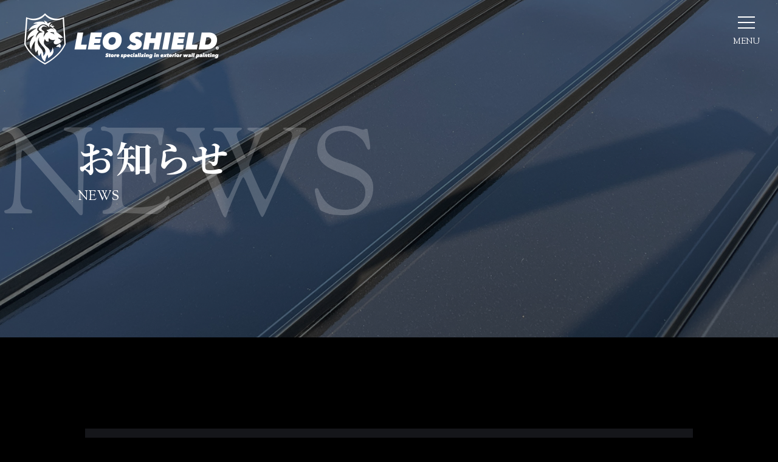

--- FILE ---
content_type: text/html; charset=UTF-8
request_url: https://leo-shield.jp/news/%E5%A4%96%E5%A3%81%E3%81%AE%E9%BB%92%E3%81%84%E6%B1%9A%E3%82%8C%E3%82%92%E5%BE%B9%E5%BA%95%E8%A7%A3%E6%B1%BA%EF%BC%81%E5%8E%9F%E5%9B%A0%E3%81%8B%E3%82%89%E9%99%A4%E5%8E%BB%E6%B3%95%E3%81%BE%E3%81%A7/
body_size: 7495
content:
<!doctype html>
<html lang="ja">
<head prefix="og: http://ogp.me/ns# fb: http://ogp.me/ns/fb# article: http://ogp.me/ns/article#">
<meta charset="UTF-8">
<meta http-equiv="X-UA-Compatible" content="IE=edge">
<meta name="viewport" content="width=device-width, initial-scale=1">
<meta name="format-detection" content="telephone=no">
<title>外壁の黒い汚れを徹底解決！原因から除去法まで紹介します！｜丸亀市・徳島市・鳴門市の外壁塗装専門店 レオ・シールド</title>
<meta name="keywords" content="塗装屋,外壁塗装,屋根塗装,プレマテックス,Tateil,無機塗料,香川県,徳島県,LEO SHIELD,レオ・コーポレーション" />
<meta name="description" content="私たちLEO SHIELDは、丸亀市や高松市を中心とした香川県全域および四国各県で外壁塗装や屋根塗装を承っている最強の塗装屋です。こちらのページではLEO SHIELDからのお知らせや、個性豊かなスタッフによる雑記等をブログ形式で発信してまいります。" />
<meta property="og:title" content="株式会社レオ・コーポレーション">
<meta property="og:description" content="私たちLEO SHIELDは、丸亀市を中心とした香川県全域および徳島市・鳴門市など徳島県で外壁塗装や屋根塗装を承っている最強の塗装屋です。丁寧な対応と施工でお客様に満足していただけるよう努めています。まずは無料お見積もりやご相談など、お気軽にお問い合わせください。">
<meta property="og:url" content="https://leo-shield.jp">
<meta property="og:image" content="">
<meta property="og:type" content="website">
<meta property="og:locale" content="ja_JP">
<link rel="pingback" href="https://leo-shield.jp/xmlrpc.php" />
<meta name='robots' content='max-image-preview:large' />
<link rel='dns-prefetch' href='//www.googletagmanager.com' />
<link rel='dns-prefetch' href='//s.w.org' />
<link rel="alternate" type="application/rss+xml" title="株式会社レオ・コーポレーション &raquo; フィード" href="https://leo-shield.jp/feed/" />
		<script>
			window._wpemojiSettings = {"baseUrl":"https:\/\/s.w.org\/images\/core\/emoji\/13.0.1\/72x72\/","ext":".png","svgUrl":"https:\/\/s.w.org\/images\/core\/emoji\/13.0.1\/svg\/","svgExt":".svg","source":{"concatemoji":"https:\/\/leo-shield.jp\/wp-includes\/js\/wp-emoji-release.min.js"}};
			!function(e,a,t){var n,r,o,i=a.createElement("canvas"),p=i.getContext&&i.getContext("2d");function s(e,t){var a=String.fromCharCode;p.clearRect(0,0,i.width,i.height),p.fillText(a.apply(this,e),0,0);e=i.toDataURL();return p.clearRect(0,0,i.width,i.height),p.fillText(a.apply(this,t),0,0),e===i.toDataURL()}function c(e){var t=a.createElement("script");t.src=e,t.defer=t.type="text/javascript",a.getElementsByTagName("head")[0].appendChild(t)}for(o=Array("flag","emoji"),t.supports={everything:!0,everythingExceptFlag:!0},r=0;r<o.length;r++)t.supports[o[r]]=function(e){if(!p||!p.fillText)return!1;switch(p.textBaseline="top",p.font="600 32px Arial",e){case"flag":return s([127987,65039,8205,9895,65039],[127987,65039,8203,9895,65039])?!1:!s([55356,56826,55356,56819],[55356,56826,8203,55356,56819])&&!s([55356,57332,56128,56423,56128,56418,56128,56421,56128,56430,56128,56423,56128,56447],[55356,57332,8203,56128,56423,8203,56128,56418,8203,56128,56421,8203,56128,56430,8203,56128,56423,8203,56128,56447]);case"emoji":return!s([55357,56424,8205,55356,57212],[55357,56424,8203,55356,57212])}return!1}(o[r]),t.supports.everything=t.supports.everything&&t.supports[o[r]],"flag"!==o[r]&&(t.supports.everythingExceptFlag=t.supports.everythingExceptFlag&&t.supports[o[r]]);t.supports.everythingExceptFlag=t.supports.everythingExceptFlag&&!t.supports.flag,t.DOMReady=!1,t.readyCallback=function(){t.DOMReady=!0},t.supports.everything||(n=function(){t.readyCallback()},a.addEventListener?(a.addEventListener("DOMContentLoaded",n,!1),e.addEventListener("load",n,!1)):(e.attachEvent("onload",n),a.attachEvent("onreadystatechange",function(){"complete"===a.readyState&&t.readyCallback()})),(n=t.source||{}).concatemoji?c(n.concatemoji):n.wpemoji&&n.twemoji&&(c(n.twemoji),c(n.wpemoji)))}(window,document,window._wpemojiSettings);
		</script>
		<style>
img.wp-smiley,
img.emoji {
	display: inline !important;
	border: none !important;
	box-shadow: none !important;
	height: 1em !important;
	width: 1em !important;
	margin: 0 .07em !important;
	vertical-align: -0.1em !important;
	background: none !important;
	padding: 0 !important;
}
</style>
	<link rel='stylesheet' href='https://leo-shield.jp/wp-includes/css/dist/block-library/style.min.css'>
<link rel='stylesheet' href='https://leo-shield.jp/wp-content/plugins/no-right-click-images-plugin/no-right-click-images.css'>
<link rel='stylesheet' href='https://leo-shield.jp/wp-content/plugins/wp-pagenavi/pagenavi-css.css'>
<link rel='stylesheet' href='https://leo-shield.jp/wp-content/plugins/widget-google-reviews/assets/css/public-main.css'>
<link rel='stylesheet' href='https://leo-shield.jp/wp-content/themes/pluscloud/css/style.css'>
<link rel='stylesheet' href='https://leo-shield.jp/wp-content/themes/pluscloud/css/style_res.css'>
<link rel='stylesheet' href='https://leo-shield.jp/wp-content/themes/pluscloud/css/page.css'>
<link rel='stylesheet' href='https://leo-shield.jp/wp-content/themes/pluscloud/css/page_res.css'>
<script id='nrci_methods-js-extra'>
var nrci_opts = {"gesture":"Y","drag":"Y","touch":"Y","admin":"Y"};
</script>
<script src='https://leo-shield.jp/wp-content/plugins/no-right-click-images-plugin/no-right-click-images.js'></script>
<script defer="defer" src='https://leo-shield.jp/wp-content/plugins/widget-google-reviews/assets/js/public-main.js'></script>
<script src='https://leo-shield.jp/wp-content/themes/pluscloud/js/jquery.js'></script>
<script src='https://www.googletagmanager.com/gtag/js?id=UA-206202501-1' async></script>
<script id='google_gtagjs-js-after'>
window.dataLayer = window.dataLayer || [];function gtag(){dataLayer.push(arguments);}
gtag('set', 'linker', {"domains":["leo-shield.jp"]} );
gtag("js", new Date());
gtag("set", "developer_id.dZTNiMT", true);
gtag("config", "UA-206202501-1", {"anonymize_ip":true});
</script>
<link rel="https://api.w.org/" href="https://leo-shield.jp/wp-json/" /><link rel="EditURI" type="application/rsd+xml" title="RSD" href="https://leo-shield.jp/xmlrpc.php?rsd" />
<link rel="wlwmanifest" type="application/wlwmanifest+xml" href="https://leo-shield.jp/wp-includes/wlwmanifest.xml" /> 
<link rel="canonical" href="https://leo-shield.jp/news/%e5%a4%96%e5%a3%81%e3%81%ae%e9%bb%92%e3%81%84%e6%b1%9a%e3%82%8c%e3%82%92%e5%be%b9%e5%ba%95%e8%a7%a3%e6%b1%ba%ef%bc%81%e5%8e%9f%e5%9b%a0%e3%81%8b%e3%82%89%e9%99%a4%e5%8e%bb%e6%b3%95%e3%81%be%e3%81%a7/" />
<link rel='shortlink' href='https://leo-shield.jp/?p=2892' />
<link rel="alternate" type="application/json+oembed" href="https://leo-shield.jp/wp-json/oembed/1.0/embed?url=https%3A%2F%2Fleo-shield.jp%2Fnews%2F%25e5%25a4%2596%25e5%25a3%2581%25e3%2581%25ae%25e9%25bb%2592%25e3%2581%2584%25e6%25b1%259a%25e3%2582%258c%25e3%2582%2592%25e5%25be%25b9%25e5%25ba%2595%25e8%25a7%25a3%25e6%25b1%25ba%25ef%25bc%2581%25e5%258e%259f%25e5%259b%25a0%25e3%2581%258b%25e3%2582%2589%25e9%2599%25a4%25e5%258e%25bb%25e6%25b3%2595%25e3%2581%25be%25e3%2581%25a7%2F" />
<link rel="alternate" type="text/xml+oembed" href="https://leo-shield.jp/wp-json/oembed/1.0/embed?url=https%3A%2F%2Fleo-shield.jp%2Fnews%2F%25e5%25a4%2596%25e5%25a3%2581%25e3%2581%25ae%25e9%25bb%2592%25e3%2581%2584%25e6%25b1%259a%25e3%2582%258c%25e3%2582%2592%25e5%25be%25b9%25e5%25ba%2595%25e8%25a7%25a3%25e6%25b1%25ba%25ef%25bc%2581%25e5%258e%259f%25e5%259b%25a0%25e3%2581%258b%25e3%2582%2589%25e9%2599%25a4%25e5%258e%25bb%25e6%25b3%2595%25e3%2581%25be%25e3%2581%25a7%2F&#038;format=xml" />
<meta name="generator" content="Site Kit by Google 1.39.0" /><noscript><style>.lazyload[data-src]{display:none !important;}</style></noscript><style>.lazyload{background-image:none !important;}.lazyload:before{background-image:none !important;}</style><link rel="preconnect" href="https://fonts.gstatic.com">
<link href="https://fonts.googleapis.com/css2?family=Noto+Sans+JP:wght@300;400;500;700&family=Noto+Sans+SC:wght@300;400;500;700&family=Noto+Serif+JP:wght@300;400;500;600;700&family=Noto+Serif+SC:wght@300;400;500;600;700&family=Roboto:wght@400;700&family=Sorts+Mill+Goudy&display=swap" rel="stylesheet">
<link rel="icon" href="https://leo-shield.jp/wp-content/themes/pluscloud/images/common/LEO_favi.png" />
<!-- Google tag (gtag.js) -->
<script async src="https://www.googletagmanager.com/gtag/js?id=G-QQFJ8GDV9J"></script>
<script>
  window.dataLayer = window.dataLayer || [];
  function gtag(){dataLayer.push(arguments);}
  gtag('js', new Date());

  gtag('config', 'G-QQFJ8GDV9J');
</script>
<script type="text/javascript">
    (function(c,l,a,r,i,t,y){
        c[a]=c[a]||function(){(c[a].q=c[a].q||[]).push(arguments)};
        t=l.createElement(r);t.async=1;t.src="https://www.clarity.ms/tag/"+i;
        y=l.getElementsByTagName(r)[0];y.parentNode.insertBefore(t,y);
    })(window, document, "clarity", "script", "oja4tq9xi2");
</script>
<script type="application/ld+json">
{
"@context": "http://schema.org",
"@type": "LocalBusiness",
"name": "LEO SHIELD",
"logo":"https://leo-shield.jp/wp-content/themes/pluscloud/images/header/h_logo.png",
"image": "https://leo-shield.jp/wp-content/themes/pluscloud/images/top/h_mv_logo.png",
"telephone": "+81 877-35-8981",
"email": "info@leo-corporation.co.jp",
"address": {
"@type": "PostalAddress",
"streetAddress": "飯野町甲592-1",
"addressLocality": "丸亀市",
"addressRegion": "香川県",
"addressCountry": "JP",
"postalCode": "763-0086"
},
"openingHoursSpecification": {
"@type": "OpeningHoursSpecification",
"dayOfWeek": {
"@type": "DayOfWeek",
"name": "Mon-Fri"
},
"opens": "10:00:00",
"closes": "19:00:00"
},
"url": "https://leo-shield.jp/"
}
</script>
</head>
<body  id="news" class="pages news_detail">
<script>var ewww_webp_supported=false;</script>
<div id="wrapper">
<header id="header">
  <h1 id="top"><a href="https://leo-shield.jp"><img src="[data-uri]" alt="株式会社レオ・コーポレーション" width="320" data-src="https://leo-shield.jp/wp-content/themes/pluscloud/images/header/h_logo.png" class="lazyload"><noscript><img src="https://leo-shield.jp/wp-content/themes/pluscloud/images/header/h_logo.png" alt="株式会社レオ・コーポレーション" width="320" data-eio="l"></noscript></a></h1>
  <div id="toggle-menu">
    <div class="hamburger"><span></span><span></span><span></span><span></span></div>
    <p class="t-ttl eng">MENU</p>
  </div>
  <div class="overlay">
    <p class="overlay_logo"><a href="https://leo-shield.jp"><img src="[data-uri]" alt="株式会社レオ・コーポレーション" width="320" data-src="https://leo-shield.jp/wp-content/themes/pluscloud/images/header/h_logo.png" class="lazyload"><noscript><img src="https://leo-shield.jp/wp-content/themes/pluscloud/images/header/h_logo.png" alt="株式会社レオ・コーポレーション" width="320" data-eio="l"></noscript></a></p>
    <div class="menu">
      <ul id="gnavi">
        <li><a href="https://leo-shield.jp"><span>HOME</span>ホーム</a></li>
        <li class="sub"><span>SERVICE</span>事業紹介
          <div class="sub_menu">
            <ul>
              <li><a href="https://leo-shield.jp/service01/"><span>レオコーポレーションについて</span></a></li>
              <li><a href="https://leo-shield.jp/service02/"><span>私たちに出来ること</span></a></li>
              <li><a href="https://leo-shield.jp/service03/"><span>こだわり</span></a></li>
              <li><a href="https://leo-shield.jp/service04/"><span>ショールームのご案内</span></a></li>
            </ul>
          </div>
        </li>
        <li><a href="https://leo-shield.jp/products/"><span>PRODUCTS</span>塗料ラインナップ</a></li>
        <li><a href="https://leo-shield.jp/works/"><span>WORKS</span>実績紹介</a></li>
        <li><a href="https://leo-shield.jp/diagnosis/"><span>DIAGNOSIS</span>無料診断</a></li>
        <li><a href="https://leo-shield.jp/recruit/"><span>RECRUIT</span>求人情報</a></li>
        <li><a href="https://leo-shield.jp/company/"><span>COMPANY</span>会社概要</a></li>
        <li><a href="https://leo-shield.jp/news/"><span>NEWS</span>お知らせ</a></li>
        <li><a href="https://leo-shield.jp/contact/"><span>CONTACT</span>お問い合わせ</a></li>
      </ul>
      <div class="group_social">
        <p class="f_fb eng"><a href="https://www.facebook.com/leocorporation2020" target="_blank" class="strikethrough"><span>FACEBOOK</span></a></p>
        <p class="f_ig eng"><a href="https://www.instagram.com/leo.corporation/" target="_blank" class="strikethrough"><span>INSTAGRAM</span></a></p>
      </div>
    </div>
  </div>
</header>

<!-- main start -->
<main id="main">
<div class="p_news"> 
  <!-- p_mv -->
  <section id="p_mv">
    <div class="inner">
      <h2 class="mv_title">お知らせ<span class="mv_en eng">NEWS</span></h2>
    </div>
  </section>
  
  <!-- content start -->
  <div id="content">
    <div class="newsboard">
      <div class="inner">
        <div class="n_media">
          <dl class="n_media_contents">
            <dt class="news_meta"><span class="n_date">2023.11.30</span><span class="n_cate">お知らせ</span></dt>
            <dd>
              <h4 class="n_media_title">
                外壁の黒い汚れを徹底解決！原因から除去法まで紹介します！              </h4>
            </dd>
          </dl>
        </div>
        <div class="contents_detail">
          <p>家の美観を保つためには、外壁のメンテナンスが欠かせません。<br />
特に、外壁に発生する黒い汚れは、見た目だけでなく、家自体の寿命にも影響を与えることがあります。</p>
<p>この記事では、外壁の黒い汚れの原因とその除去法について解説します。</p>
<h2>□外壁に見られる黒い汚れの成因とは？</h2>
<p>1:雨だれによる黒い筋</p>
<p>雨だれが原因で外壁に黒い筋ができることはよくあります。<br />
窓サッシや雨どい、排気口などから流れる雨水が、ホコリや排ガスと混ざり合い、外壁にこびりつくのです。<br />
特にベランダやバルコニーの腰壁など、雨が直接当たりにくい箇所に多く見られます。</p>
<p>2:黒ずみ</p>
<p>外壁がぼんやりと黒ずむ場合、その主な原因はホコリや排ガスです。<br />
特にキッチン換気扇や浴室の排気口周辺は、油分やススが混ざったホコリが排出されるため、黒ずみが発生しやすいです。<br />
また、湿気によるカビも、黒ずみの一因となる場合があります。</p>
<p>3:塗装の劣化と汚れ</p>
<p>外壁に塗られた塗料は、汚れをつきにくくする効果があります。<br />
しかし、この塗料が劣化すると、外壁は汚れやすくなります。</p>
<p>劣化した塗料は、外壁を紫外線や風雨から守る能力も低下させるため、早めの対応を心がけましょう。</p>
<h2>□効果的な黒い汚れの除去法を紹介！</h2>
<h3>＊中性洗剤を使う</h3>
<p>中性洗剤は、雨だれによる黒い汚れの除去に利用できます。<br />
家で普段使っている方も多いと思うので、お手軽な方法ですよね。</p>
<p>まず、水で土や埃を落とし、次にスポンジに中性洗剤を含ませて掃除を行います。<br />
力を入れて擦ると外壁が傷つく可能性があるため、優しく擦ることがポイントです。</p>
<h3>＊市販の外壁クリーナーを使う</h3>
<p>家庭用の中性洗剤で落ちない汚れには、市販の外壁クリーナーが効果的です。<br />
ただし、使用する際には、手袋やメガネを着用して、皮膚や目にクリーナーが触れないよう注意が必要です。</p>
<h3>＊高圧洗浄機を使う</h3>
<p>頑固な汚れには、高圧洗浄機が有効です。<br />
しかし、水圧が強すぎると外壁にダメージを与える可能性があるため、水圧の調整が必要です。<br />
特に外壁に劣化が見られる場合、プロの点検を依頼することをおすすめします。</p>
<h2>◻︎まとめ</h2>
<p>外壁の黒い汚れは、見た目の美観だけでなく、家そのものの寿命にも影響を与える可能性があります。<br />
その成因としては、雨だれや排ガス、ホコリが主な原因です。</p>
<p>効果的な除去法としては、中性洗剤、市販の外壁クリーナー、高圧洗浄機がありますが、それぞれに注意点が存在します。<br />
この記事を参考に、外壁の美観と寿命を守るための適切なメンテナンスを行いましょう。</p>
        </div>
        <div class="section">
          <ul class="news_back">
            <li class="prev-btn"><a href="https://leo-shield.jp/news/%e5%a4%96%e5%a3%81%e3%82%ac%e3%83%ab%e3%83%90%e3%83%aa%e3%82%a6%e3%83%a0%e3%81%ae%e8%89%b2%e3%81%ae%e9%81%b8%e3%81%b3%e6%96%b9%ef%bc%81%e4%ba%ba%e6%b0%97%e8%89%b2%e3%81%a8%e9%81%ae%e7%86%b1%e5%8a%b9/" rel="prev"><i></i>前の記事へ</a></li>            <li>
              <div class="btn-primary"><a href="../" class="btn-effect"><span>BACK</span></a></div>
            </li>
            <li class="next-btn"><a href="https://leo-shield.jp/news/%e5%a4%96%e5%a3%81%e5%a1%97%e8%a3%85%e3%81%ae%e9%81%b8%e6%8a%9e%e8%82%a2%ef%bc%81%e5%a1%97%e3%82%8a%e5%a3%81%e3%81%ae%e9%ad%85%e5%8a%9b%e3%81%a8%e4%bb%96%e3%81%ae%e5%a4%96%e5%a3%81%e6%9d%90%e3%81%a8/" rel="next">次の記事へ<i></i></a></li>          </ul>
        </div>
      </div>
    </div>
  </div>
  <!-- content end --> 
</div>
</main>
<!-- main end -->
<!-- Footer -->
<footer id="footer">
      <section class="footer_information">
    <div class="inner">
      <div class="footer_content">
        <div class="group_logo">
          <p class="f_logo"><a href="https://leo-shield.jp"><img src="[data-uri]" alt="株式会社レオ・コーポレーション" width="320" data-src="https://leo-shield.jp/wp-content/themes/pluscloud/images/footer/f_logo.png" class="lazyload"><noscript><img src="https://leo-shield.jp/wp-content/themes/pluscloud/images/footer/f_logo.png" alt="株式会社レオ・コーポレーション" width="320" data-eio="l"></noscript></a></p>
          <div class="group_social">
            <p class="f_fb eng"><a href="https://www.facebook.com/leocorporation2020" target="_blank" class="strikethrough"><span>FACEBOOK</span></a></p>
            <p class="f_ig eng"><a href="https://www.instagram.com/leo.corporation/" target="_blank" class="strikethrough"><span>INSTAGRAM</span></a></p>
          </div>
        </div>
        <p class="f_add">〒763-0086 香川県丸亀市飯野町西分甲592-1</p>
      </div>
      <ul class="footer_link eng">
        <li><a href="https://leo-shield.jp" class="strikethrough"><span>HOME</span></a></li>
        <li class="f_sub"><span><span>SERVICE</span><i></i></span>
          <div class="f_submenu">
            <ul>
              <li><a href="https://leo-shield.jp/service01/" class="strikethrough"><span>レオコーポレーションについて</span></a></li>
              <li><a href="https://leo-shield.jp/service02/" class="strikethrough"><span>私たちに出来ること</span></a></li>
              <li><a href="https://leo-shield.jp/service03/" class="strikethrough"><span>こだわり</span></a></li>
              <li><a href="https://leo-shield.jp/service04/" class="strikethrough"><span>ショールームのご案内</span></a></li>
            </ul>
          </div>
        </li>
        <li><a href="https://leo-shield.jp/products/" class="strikethrough"><span>PRODUCTS</span></a></li>
        <li><a href="https://leo-shield.jp/works/" class="strikethrough"><span>WORKS</span></a></li>
        <li><a href="https://leo-shield.jp/diagnosis/" class="strikethrough"><span>DIAGNOSIS</span></a></li>
        <li><a href="https://leo-shield.jp/recruit/" class="strikethrough"><span>RECRUIT</span></a></li>
        <li><a href="https://leo-shield.jp/company/" class="strikethrough"><span>COMPANY</span></a></li>
        <li><a href="https://leo-shield.jp/news/" class="strikethrough"><span>NEWS</span></a></li>
        <li><a href="https://leo-shield.jp/contact/" class="strikethrough"><span>CONTACT</span></a></li>
      </ul>
      <address>Copyright &copy; 株式会社レオ・コーポレーション <br class="box_sp">All rights reserved.</address>
    </div>
  </section>
</footer>
</div>
<script id='eio-lazy-load-js-before'>
var eio_lazy_vars = {"exactdn_domain":"","skip_autoscale":0,"threshold":0};
</script>
<script src='https://leo-shield.jp/wp-content/plugins/ewww-image-optimizer/includes/lazysizes.min.js'></script>
<script src='https://leo-shield.jp/wp-content/themes/pluscloud/js/common.js'></script>
<script src='https://leo-shield.jp/wp-includes/js/wp-embed.min.js'></script>
</body></html>

--- FILE ---
content_type: text/css
request_url: https://leo-shield.jp/wp-content/themes/pluscloud/css/style.css
body_size: 6196
content:
@charset "UTF-8";

/* ------------------------------------------------------
RESET
------------------------------------------------------ */
*,
*::before,
*::after {
    box-sizing: border-box;
    outline: none;
}

body {
    line-height: 1.5;
    min-height: 100vh;
    scroll-behavior: smooth;
    text-rendering: optimizeSpeed;
}

details,
menu,
figcaption,
figure,
main,
article,
aside,
footer,
header,
nav,
section {
    display: block;
}

html,
body,
div,
dl,
dt,
dd,
ul,
ol,
li,
h1,
h2,
h3,
h4,
h5,
h6,
pre,
code,
form,
fieldset,
legend,
input,
button,
textarea,
p,
figure,
figcaption,
blockquote,
table,
tr,
th,
td {
    margin: 0;
    padding: 0;
}

li {
    list-style: none;
}

hr {
    box-sizing: content-box;
    height: 0;
    overflow: visible;
}

pre {
    font-family: monospace, monospace;
    font-size: 1em;
}

a {
    background-color: transparent;
    -webkit-text-decoration-skip: objects;
}

abbr[title] {
    border-bottom: none;
    text-decoration: underline;
    text-decoration: underline dotted;
}

code,
kbd,
samp {
    font-family: monospace, monospace;
    font-size: 1em;
}

dfn {
    font-style: italic;
}

mark {
    background-color: #ff0;
    color: #000;
}

small {
    font-size: 80%;
}

sub,
sup {
    font-size: 75%;
    line-height: 0;
    position: relative;
    vertical-align: baseline;
}

sub {
    bottom: -0.25em;
}

sup {
    top: -0.5em;
}

canvas,
audio,
video {
    display: inline-block;
}

audio:not([controls]) {
    display: none;
    height: 0;
}

img {
    border-style: none;
}

svg:not(:root) {
    overflow: hidden;
}

button,
input,
optgroup,
select,
textarea {
    font-family: inherit;
    font-size: 100%;
    line-height: 1.15;
}

button,
input {
    overflow: visible;
}

button,
select {
    text-transform: none;
}

button,
html [type="button"],
[type="reset"],
[type="submit"] {
    -webkit-appearance: button;
}

button::-moz-focus-inner,
[type="button"]::-moz-focus-inner,
[type="reset"]::-moz-focus-inner,
[type="submit"]::-moz-focus-inner {
    border-style: none;
    padding: 0;
}

button:-moz-focusring,
[type="button"]:-moz-focusring,
[type="reset"]:-moz-focusring,
[type="submit"]:-moz-focusring {
    outline: 1px dotted ButtonText;
}

legend {
    color: inherit;
    display: table;
    max-width: 100%;
    padding: 0;
    white-space: normal;
}

progress {
    display: inline-block;
    vertical-align: baseline;
}

textarea {
    overflow: auto;
}

[type="checkbox"],
[type="radio"] {
    padding: 0;
}

[type="number"]::-webkit-inner-spin-button,
[type="number"]::-webkit-outer-spin-button {
    height: auto;
}

[type="search"] {
    -webkit-appearance: textfield;
    outline-offset: -2px;
}

[type="search"]::-webkit-search-cancel-button,
[type="search"]::-webkit-search-decoration {
    -webkit-appearance: none;
}

::-webkit-file-upload-button {
    -webkit-appearance: button;
    font: inherit;
}

summary {
    display: list-item;
}

[hidden],
template {
    display: none;
}

table {
    font: inherit;
    font-size: 100%;
    width: 100%;
    border-collapse: collapse;
    border-spacing: 0;
    border: none;
}

/* ------------------------------------------------------
GENERAL
------------------------------------------------------ */
img {
    max-width: 100%;
    height: auto;
}

p {
    line-height: 2.4;
    margin: 0 0 1.5em;
}

p:last-child {
    margin-bottom: 0;
}

a {
    text-decoration: none;
    color: #4D4D4D;
}

.section {
    padding: 0 0 50px 0;
}

.section:last-child {
    padding-bottom: 0;
}

.section .section {
    padding: 0 0 25px;
}

.image_l {
    float: left;
    margin: 0 20px 10px 0;
}

.image_r {
    float: right;
    margin: 0 0 10px 20px;
}

.left {
    text-align: left;
}

.center {
    text-align: center;
}

.right {
    text-align: right;
}

#toTop {
    display: none;
    position: fixed;
    bottom: 50px;
    right: 50px;
    overflow: hidden;
    margin: 0;
    cursor: pointer;
}

.clearfix:after {
    content: ".";
    display: block;
    height: 0;
    clear: both;
    visibility: hidden;
    font-size: 0;
}

.clearfix {
    display: inline-block;
}

/* Hides from IE-mac */
* html .clearfix {
    height: 1%;
}

.clearfix {
    display: block;
}

/* ------------------------------------------------------
Variables
------------------------------------------------------ */
:root {
    --main-color: #fff;
    --main-background: #0b0b0d;
    --pages-background: #15161a;
    --jp-font-family: 'Noto Sans JP', 'Noto Sans SC', sans-serif;
    --sub-jp-font-family: 'Noto Serif JP', 'Noto Serif SC', sans-serif;
    --en-font-family: 'Sorts Mill Goudy', serif;
    --sub-en-font-family: 'Roboto', sans-serif;
}

.d_flex {
    --spacing: 20px;
    --column: 3;
    display: flex;
    flex-wrap: wrap;
    margin-right: calc(-1 * var(--spacing));
    margin-bottom: calc(-1 * var(--spacing));
}

.d_flex > * {
    margin-right: var(--spacing);
    margin-bottom: var(--spacing);
    width: calc((100% / var(--column)) - var(--spacing));
    text-align: center;
}

/* ------------------------------------------------------
Container
------------------------------------------------------ */
html {
    font-size: 100%;
    font-style: normal;
    background: none;
    -moz-osx-font-smoothing: grayscale;
    -webkit-font-smoothing: antialiased;
    -webkit-text-size-adjust: 100%;
    -moz-text-size-adjust: 100%;
    -ms-text-size-adjust: 100%;
    text-size-adjust: 100%;
    line-height: 1;
}

body {
    font-family: var(--jp-font-family);
    font-size: 15px;
    font-weight: 400;
    font-style: normal;
    color: var(--main-color);
    background: var(--main-background);
}

#wrapper {
    width: 100%;
    overflow: hidden;
    position: relative;
}

.inner {
    max-width: 1200px;
    margin: 0 auto;
    position: relative;
}

/* ------------------------------------------------------
Contents
------------------------------------------------------ */
.eng {
    font-family: var(--en-font-family);
}

.h3title {
    font-family: var(--sub-jp-font-family);
    font-size: 16px;
    font-weight: 400;
    text-align: center;
}

.h3title .eng {
    display: block;
    font-size: 66px;
    line-height: 1.47;
    text-transform: uppercase;
}

.btn-primary {
    width: 100%;
    max-width: 300px;
    height: 60px;
    margin: 0 auto;
    transition: all .2s;
}

.btn-primary .btn-effect {
    width: 100%;
    height: 100%;
    display: flex;
    justify-content: center;
    align-items: center;
    font-family: var(--en-font-family);
    font-size: 16px;
    letter-spacing: 0.1em;
    color: var(--main-color);
    padding: 6px 0 0;
    position: relative;
    transition: .2s ease-in-out;
}

.btn-effect::before {
    position: absolute;
    content: '';
    width: 100%;
    height: 1px;
    background: #fff;
    top: 0;
    right: 0;
    transition: .1s ease-in-out .1s;
}

.btn-effect::after {
    content: "";
    width: 1px;
    height: 100%;
    background: #fff;
    position: absolute;
    bottom: 0;
    right: 0;
    transition: .1s ease-in-out .2s;
}

.btn-effect span::before {
    content: "";
    width: 100%;
    height: 1px;
    background: #fff;
    position: absolute;
    bottom: 0;
    left: 0;
    transition: .1s ease-in-out .3s;
}

.btn-effect span::after {
    content: "";
    width: 1px;
    height: 100%;
    background: #fff;
    position: absolute;
    top: 0;
    left: 0;
    transition: .1s ease-in-out;
}

.bg02::before,
.bg02::after,
.bg02 span::before,
.bg02 span::after {
    background: #000;
}

.strikethrough span {
    position: relative;
    display: inline-block;
}

.strikethrough span::before,
.strikethrough span::after {
    content: '';
    position: absolute;
    width: 0%;
    height: 1px;
    top: 40%;
    margin-top: -0.5px;
    background: #fff;
}

.strikethrough span::before {
    left: -2.5px;
}

.strikethrough span::after {
    right: 2.5px;
    background: #fff;
    transition: width 0.8s cubic-bezier(0.22, 0.61, 0.36, 1);
}

/* ------------------------------------------------------
Header
------------------------------------------------------ */
#header {
    position: absolute;
    top: 0;
    left: 0;
    z-index: 9;
    width: 100%;
    text-align: left;
    padding: 3.1vh 0 0 40px;
}

#header h1 {
    line-height: 0;
}

#header h1 a {
    display: inline-block;
    transition: all .2s;
}

#toggle-menu {
    display: flex;
    flex-direction: column;
    align-items: center;
    justify-content: center;
    position: fixed;
    top: 3.7vh;
    right: 30px;
    z-index: 99999;
    transition: all 0.3s ease;
    overflow: hidden;
    cursor: pointer;
}

.hamburger {
    width: 28px;
    height: 21px;
    position: relative;
    transform: rotate(0deg);
    margin-bottom: 7px;
    transition: .5s ease-in-out;
}

.hamburger span {
    display: block;
    height: 2px;
    width: 100%;
    background: #fff;
    opacity: 1;
    position: absolute;
    left: 0;
    transform: rotate(0deg);
    transition: .25s ease-in-out;
}

.hamburger span:nth-child(1) {
    top: 0px;
}

.hamburger span:nth-child(2),
.hamburger span:nth-child(3) {
    top: 9px;
}

.hamburger span:nth-child(4) {
    top: 18px;
}

.hamburger.active span:nth-child(1) {
    top: 9px;
    width: 0%;
    left: 50%;
}

.hamburger.active span:nth-child(2) {
    transform: rotate(45deg);
}

.hamburger.active span:nth-child(3) {
    transform: rotate(-45deg);
}

.hamburger.active span:nth-child(4) {
    top: 9px;
    width: 0%;
    left: 50%;
}

#toggle-menu .t-ttl {
    font-size: 14px;
    line-height: 2;
    color: #fff;
    text-transform: uppercase;
}

#header .overlay {
    position: fixed;
    top: 0;
    left: 0;
    z-index: 999;
    width: 100%;
    height: 100%;
    background: url(../images/header/overlay_bg.jpg) no-repeat center;
    background-size: cover;
    opacity: 0;
    visibility: hidden;
    pointer-events: none;
    transition: opacity .3s ease;
}

#header .overlay.opened {
    display: flex;
    align-items: center;
    opacity: 1;
    visibility: visible;
    pointer-events: auto;
}

#header .overlay_logo {
    position: absolute;
    top: 3.1vh;
    left: 40px;
}

#header .overlay_logo a {
    display: inline-block;
    transition: all .2s;
}

#header .menu {
    width: 100%;
    max-width: 600px;
    margin-left: auto;
}

#header #gnavi {
    width: 100%;
    height: 100%;
    display: flex;
    flex-direction: column;
    justify-content: center;
}

#header #gnavi > li {
    margin-bottom: 0.625vh;
}

#header #gnavi li:last-child {
    margin-bottom: 0;
}

#header #gnavi.active > li {
    animation: navShow 1s both;
}

#header #gnavi > li:nth-child(1) {
    animation-delay: .1s;
}

#header #gnavi > li:nth-child(2) {
    animation-delay: .3s;
}

#header #gnavi > li:nth-child(3) {
    animation-delay: .5s;
}

#header #gnavi > li:nth-child(4) {
    animation-delay: .7s;
}

#header #gnavi > li:nth-child(5) {
    animation-delay: .9s;
}

#header #gnavi > li:nth-child(6) {
    animation-delay: 1.1s;
}

#header #gnavi > li:nth-child(7) {
    animation-delay: 1.3s;
}

#header #gnavi > li:nth-child(8) {
    animation-delay: 1.5s;
}

#header #gnavi > li:nth-child(9) {
    animation-delay: 1.7s;
}

#header #gnavi li.sub,
#header #gnavi li a {
    font-family: var(--sub-jp-font-family);
    font-size: 1.55vh;
    color: #fff;
}

#header #gnavi li.sub span,
#header #gnavi li a span {
    display: inline-block;
    font-family: var(--en-font-family);
    font-size: 4.13vh;
    letter-spacing: 0.05em;
    margin-right: 27px;
    position: relative;
}

#header #gnavi li a span::before,
#header #gnavi li a span::after {
    content: '';
    position: absolute;
    width: 0%;
    height: 1px;
    top: 41%;
    margin-top: -0.5px;
    background: #fff;
}

#header #gnavi li a span::before {
    left: -2.5px;
}

#header #gnavi li a span::after {
    right: 2.5px;
    background: #fff;
    transition: width 0.8s cubic-bezier(0.22, 0.61, 0.36, 1);
}

#header #gnavi .sub_menu li a span:before,
#header #gnavi .sub_menu li a span:after {
    top: 50%;
}

#header #gnavi .sub_menu li {
    margin-bottom: 0.9vh;
}

#header #gnavi .sub_menu li a span {
    font-family: var(--sub-jp-font-family);
    font-size: 16px;
    margin-right: 0;
}

#header .group_social {
    display: flex;
    align-items: center;
    margin-top: 1.97vh;
}

#header .overlay.opened .group_social {
    animation: navShow 1s both;
    animation-delay: 1.9s;
}

#header .group_social a {
    color: var(--main-color);
    font-size: 14px;
}

#header .group_social .strikethrough span:before,
#header .group_social .strikethrough span:after {
    top: 43%;
}

#header .group_social .f_fb {
    margin: 0 47px 0 0;
}

#header .group_social .f_fb a::before,
#header .group_social .f_ig a::before {
    display: inline-block;
    position: relative;
    content: '';
    background-repeat: no-repeat;
    background-size: 100% auto;
    width: 22px;
    height: 22px;
    margin-right: 13px;
    top: 5px;
}

#header .group_social .f_fb a::before {
    background-image: url(../images/footer/fb.svg);
}

#header .group_social .f_ig a::before {
    background-image: url(../images/footer/ig.svg);
}

@keyframes navShow {
    0% {
        opacity: 0;
        transform: translate3d(0, -5px, 0);
    }

    100% {
        opacity: 1;
        transform: translate3d(0, 0, 0);
    }
}

/* ------------------------------------------------------
h_mv
------------------------------------------------------ */
#h_mv {
    width: 100%;
    height: 100vh;
    height: calc(var(--vh, 1vh) * 100);
    background: #000;
    position: relative;
    overflow: hidden;
}

#h_mv .inner {
    max-width: 1350px;
    height: 100%;
    z-index: 2;
}

#h_mv .h_mv_logo {
    position: absolute;
    top: calc(50% + 1vh);
    left: 50%;
    transform: translate(-50%, -50%);
    z-index: 3;
    line-height: 0;
    opacity: 0;
}

#h_mv .h_mv_logo img {
    height: 75vh;
}

#h_mv .h_mv_illustlion {
    position: absolute;
    bottom: 0;
    right: -3%;
    opacity: 0;
    pointer-events: none;
}

#h_mv .h_mv_illustlion img {
    height: 98vh;
}

#h_mv .h_mv_lion {
    position: absolute;
    top: 0;
    left: 0;
    width: 100%;
    height: 100%;
    overflow: hidden;
    pointer-events: none;
}

#h_mv .h_mv_lion img {
    width: 100%;
    height: 100%;
    object-fit: cover;
}

#h_mv .btn-scroll {
    position: absolute;
    bottom: 2.07vh;
    left: 50%;
    transform: translateX(-50%);
    font-size: 14px;
    color: #fff;
    z-index: 2;
}

#h_mv .btn-scroll span {
    position: absolute;
    top: -46px;
    left: 50%;
    width: 26px;
    height: 41px;
    margin-left: -13px;
    border: 1px solid #fff;
    border-radius: 50px;
}

#h_mv .btn-scroll span::before {
    position: absolute;
    content: '';
    top: 10px;
    left: 50%;
    width: 6px;
    height: 6px;
    margin-left: -3px;
    background-color: #fff;
    border-radius: 50%;
    animation: sdb10 2s infinite;
}

@keyframes sdb10 {
    0% {
        transform: translate(0, 0);
        opacity: 0;
    }

    40% {
        opacity: 1;
    }

    80% {
        transform: translate(0, 20px);
        opacity: 0;
    }

    100% {
        opacity: 0;
    }
}

/* ------------------------------------------------------
h_intro
------------------------------------------------------ */
#h_intro {
    padding: 97px 0 25px;
}

#h_intro h4 {
    font-family: var(--sub-jp-font-family);
    font-size: 28px;
    font-weight: 700;
    letter-spacing: 0.1em;
    text-align: center;
    margin-bottom: 61px;
}

#h_intro figure {
    margin-bottom: 50px;
}

#h_intro .intro_block {
    width: 100%;
    max-width: 1000px;
    padding: 0 50px;
    margin: 0 auto;
}

#h_intro .intro_block p {
    text-align: justify;
}

#h_intro .intro_block .btn-primary {
    margin-top: 64px;
}

/* ------------------------------------------------------
h_news
------------------------------------------------------ */
#h_news {
    padding: 132px 0 0;
}

#h_news .h3title {
    margin-bottom: 73px;
}

#h_news .news_wrap {
    display: flex;
    justify-content: space-between;
    margin-bottom: 101px;
}

#h_news .news_list {
    width: 100%;
    max-width: 680px;
    margin-left: 40px;
    flex: 1;
}

#h_news .news_list a {
    display: block;
    font-family: var(--sub-jp-font-family);
    color: var(--main-color);
    border-bottom: 1px solid #fff;
    padding: 17px 20px 23px;
    transition: all .2s;
}

#h_news .h_news_item:first-child a {
    border-top: 1px solid #fff;
}

#h_news .item_img {
    display: none;
}

#h_news .h_news_meta {
    display: flex;
    align-items: center;
    margin-bottom: 7px;
}

#h_news .h_news_meta .line {
    display: inline-block;
    width: 1px;
    height: 14px;
    background: #fff;
    margin: 0 11px;
}

#h_news .h_news_meta .cate {
    font-family: var(--jp-font-family);
    font-size: 13px;
}

#h_news .h_news_ttl {
    display: block;
    display: -webkit-box;
    -webkit-box-orient: vertical;
    position: relative;
    overflow: hidden;
    text-overflow: ellipsis;
    -webkit-line-clamp: 1;
    height: calc(1em * 2.4 * 1);
    text-decoration: underline;
    transition: all .2s;
}

#h_news .news_thumbnail {
    width: 100%;
    max-width: 470px;
    height: 360px;
    position: relative;
}

#h_news .news_thumbnail .thumbnail_item {
    width: 100%;
    height: 100%;
    display: flex;
    justify-content: center;
    align-items: center;
    overflow: hidden;
    transition: all .2s;
}

#h_news .news_thumbnail .thumbnail_item img {
    width: 100%;
    height: 100%;
    object-fit: cover;
    transition: all .2s;
}

/* ------------------------------------------------------
h_service
------------------------------------------------------ */
#h_service {
    font-family: var(--sub-jp-font-family);
    padding: 147px 0 225px;
}

#h_service .inner {
    max-width: 1500px;
    z-index: 1;
}

#h_service .service_frame {
    position: absolute;
    top: 13px;
    left: 50%;
    transform: translateX(-50%);
    width: 100%;
}

#h_service .h3title {
    margin-bottom: 44px;
}

#h_service .service_ttl {
    font-size: 26px;
    font-weight: 700;
    letter-spacing: 0.1em;
    text-align: center;
    margin-bottom: 81px;
    position: relative;
}

#h_service .service_ttl::before {
    position: absolute;
    content: '';
    width: 60px;
    height: 1px;
    background: #fff;
    bottom: -45px;
    left: 50%;
    transform: translateX(-50%);
}

#h_service .service_txt {
    font-size: 14px;
    line-height: 3.2;
    text-align: center;
    margin-bottom: 51px;
}

#h_service figure {
    line-height: 0;
    transition: all .2s;
}

#h_service .img_r {
    text-align: right;
}

.s_img01 {
    margin: 0 0 0 47px;
}

.s_img02 {
    margin: -40px 33px 0 0;
}

.s_img03 {
    margin: -9px 0 0 123px;
}

.s_img04 {
    margin: 36px -82px 0 0;
}

.s_img05 {
    margin: -105px 0 0 -151px;
}

.s_img06 {
    margin: 196px 111px 0 0;
}

#h_service .service_frame.s_frame_fixed {
    position: fixed;
    top: 80px;
}

#h_service .service_frame.bottom {
    top: auto;
    bottom: 0;
}

/* ------------------------------------------------------
h_products
------------------------------------------------------ */
#h_products {
    padding: 0 0 255px;
}

#h_products .h3title {
    margin-bottom: 69px;
}

#h_products .h_products_list {
    width: 100%;
    display: flex;
    flex-wrap: wrap;
    justify-content: center;
    margin-bottom: 55px;
}

#h_products .h_products_list li {
    width: 20%;
    margin-bottom: 45px;
    opacity: 1;
    transition: all .5s cubic-bezier(.15, 0, .25, 1), opacity .5s ease-out;
}

#h_products .h_products_list li a {
    display: flex;
    flex-direction: column;
    align-items: center;
    flex-grow: 1;
    color: var(--main-color);
    text-align: center;
    padding: 0 5px;
}

#h_products .product_img {
    height: 22.333vw;
    display: flex;
    justify-content: center;
    align-items: center;
    margin-bottom: 0;
    transition: all .5s cubic-bezier(.15, 0, .25, 1), opacity .5s ease-out;
}

#h_products .product_img img {
    height: 100%;
}

#h_products .product_ttl {
    font-family: var(--sub-jp-font-family);
    font-size: 20px;
    line-height: 1.5;
    margin-top: 28px;
    transition: all .5s cubic-bezier(.15, 0, .25, 1), opacity .5s ease-out;
}

/* ------------------------------------------------------
h_field
------------------------------------------------------ */
#h_field {
    width: 100%;
    max-width: 1900px;
    margin: 0 auto;
}

#h_field .inner {
    max-width: 1850px;
    margin: 0 0;
}

#h_field .inner::before {
    position: absolute;
    content: '';
    background: url(../images/top/text.png) no-repeat;
    background-size: 100% auto;
    width: 760px;
    height: 1320px;
    top: 48%;
    left: 72px;
    transform: translateY(-50%);
    transition: all .2s;
    pointer-events: none;
}

#h_field .box_wrap {
    display: flex;
    justify-content: center;
    align-items: center;
    width: 100%;
    height: 100%;
    min-height: 540px;
    margin: 0 auto 60px;
    position: relative;
}

#h_field .box_wrap:last-child {
    margin-bottom: 0;
}

#h_field .box_frame {
    width: 100%;
    padding: 0 0 14px 150px;
    position: relative;
    z-index: 1;
    transition: all .2s;
}

#h_field .h3title {
    text-align: left;
    margin-bottom: 39px;
}

#h_field .field_txt {
    width: 100%;
    max-width: 380px;
    text-align: justify;
    margin-bottom: 60px;
}

#h_field .btn-primary {
    margin: 0 0;
}

#h_field .box_img {
    background-repeat: no-repeat;
    background-position: left center;
    background-size: cover;
    width: 1250px;
    height: 540px;
    position: absolute;
    top: 0;
    left: 600px;
    transition: all .2s;
}

#h_field .h_works .box_img {
    background-image: url(../images/top/h_works_img01.jpg);
}

#h_field .h_diagnosis .box_img {
    background-image: url(../images/top/h_diagnosis_img01.jpg);
}

/* ------------------------------------------------------
h_slogan
------------------------------------------------------ */
#h_slogan {
    padding: 105px 0 83px;
}

#h_slogan .slogan_ttl {
    font-size: 6vw;
    padding: 0 3vw;
}

#h_slogan .slogan_ttl > span {
    display: block;
    line-height: 1.11;
}

#h_slogan .slogan_ttl .slogan02 {
    text-align: center;
}

#h_slogan .slogan_ttl .slogan03 {
    text-align: right;
}

#h_slogan .slogan_ttl .char {
    transition: opacity 0.3s linear, -webkit-transform 0.3s cubic-bezier(0.3, 0, 0.3, 1);
    transition: transform 0.3s cubic-bezier(0.3, 0, 0.3, 1), opacity 0.3s linear;
    transition: transform 0.3s cubic-bezier(0.3, 0, 0.3, 1), opacity 0.3s linear, -webkit-transform 0.3s cubic-bezier(0.3, 0, 0.3, 1);
    transition-delay: calc(30ms * var(--char-index));
}

#h_slogan .slogan_ttl[data-scroll="out"] .char {
    opacity: 0;
    transform: translateY(0.35em);
}

/* ------------------------------------------------------
h_information
------------------------------------------------------ */
#h_information {
    display: flex;
    justify-content: center;
    padding: 0 15px;
}

#h_information .box_card {
    margin: 0 15px;
    transition: all .2s;
}

#h_information .card_contents {
    width: 100%;
    max-width: 585px;
    background: #fff;
    color: #000;
    padding: 43px 60px 52px;
    margin: -111px auto 0;
    position: relative;
}

#h_information .card_img {
    line-height: 0;
    overflow: hidden;
}

#h_information .card_img img {
    width: 100%;
    height: 100%;
    object-fit: cover;
}

#h_information .h3title {
    text-align: left;
    margin-bottom: 20px;
}

#h_information .h3title span {
    display: inline-block;
    text-transform: capitalize;
    margin-right: 19px;
}

#h_information .btn-primary {
    margin: 0 0;
}

#h_information .btn-primary a {
    color: #000;
    border-color: #000;
}

/* ------------------------------------------------------
Footer
------------------------------------------------------ */
.box_contact {
    padding: 142px 0 182px;
}

.box_contact .inner {
    max-width: 1000px;
}

.box_contact .h3title {
    line-height: 1.5;
    margin-bottom: 41px;
}

.box_contact .contact_txt {
    font-size: 18px;
    line-height: 2.23;
    text-align: center;
    margin-bottom: 51px;
}

.box_contact .group_contact {
    display: flex;
    flex-wrap: wrap;
    justify-content: center;
    align-items: center;
}

.group_contact p {
    margin: 0 25px 35px;
}

.box_contact .contact_phone a {
    display: block;
    line-height: 0;
    pointer-events: none;
}

#footer .footer_information {
    background: #000;
    padding: 54px 0 28px;
}

#footer .footer_content {
    display: flex;
    justify-content: space-between;
    align-items: center;
    border-bottom: 1px solid #fff;
    font-size: 14px;
    padding-bottom: 25px;
    margin-bottom: 46px;
}

#footer .group_logo {
    display: flex;
    align-items: center;
}

#footer .group_logo p {
    margin-bottom: 0;
}

#footer .group_social {
    display: flex;
    align-items: center;
    padding-top: 38px;
    margin-left: 47px;
}

#footer .group_social a {
    color: var(--main-color);
}

#footer .group_social .strikethrough span:before,
#footer .group_social .strikethrough span:after {
    top: 43%;
}

#footer .group_social .f_fb {
    margin-right: 34px;
}

#footer .group_social .f_fb a::before,
#footer .group_social .f_ig a::before {
    display: inline-block;
    position: relative;
    content: '';
    background-repeat: no-repeat;
    background-size: 100% auto;
    width: 22px;
    height: 22px;
    margin-right: 13px;
    top: 5px;
}

#footer .group_social .f_fb a::before {
    background-image: url(../images/footer/fb.svg);
}

#footer .group_social .f_ig a::before {
    background-image: url(../images/footer/ig.svg);
}

#footer .footer_content .f_add {
    font-family: var(--sub-jp-font-family);
    padding-top: 32px;
}

#footer .footer_link {
    display: flex;
    margin-bottom: 109px;
}

#footer .footer_link li {
    margin-right: 41px;
}

#footer .footer_link li:last-child {
    margin-right: 0;
}

#footer .footer_link li a {
    font-size: 16px;
    color: var(--main-color);
    text-transform: uppercase;
}

#footer .footer_link li.f_sub {
    position: relative;
    cursor: pointer;
}

#footer .footer_link li.f_sub i {
    display: inline-block;
    background: url(../images/footer/arrow_down.svg) no-repeat;
    background-size: 100% auto;
    width: 12px;
    height: 8px;
    margin-left: 9px;
    position: relative;
    top: -2px;
}

#footer .footer_link li.f_sub .f_submenu {
    position: absolute;
    width: 260px;
    top: 0;
    left: 0;
    padding: 35px 0 0;
    opacity: 0;
    visibility: hidden;
}

#footer .footer_link li.f_sub .f_submenu ul {
    width: 100%;
}

#footer .footer_link li.f_sub .f_submenu li {
    width: 100%;
    margin: 0 0 5px;
}

#footer .footer_link li.f_sub:hover .f_submenu {
    opacity: 1;
    visibility: visible;
}

#footer address {
    font-family: var(--sub-jp-font-family);
    font-size: 10px;
    font-style: normal;
    text-align: right;
}

/* ------------------------------------------------------
leo_video
------------------------------------------------------ */
.leo_video {
    position: fixed;
    top: 0;
    left: 0;
    width: 100%;
    height: 100%;
    z-index: -1;
    overflow: hidden;
}

.leo_video::before {
    position: absolute;
    content: '';
    width: 100%;
    height: 100%;
    background: rgba(0, 0, 0, 0.7);
    top: 0;
    left: 0;
    z-index: 1;
}

.leo_video video {
    position: absolute;
    top: 0;
    left: 0;
    width: 100%;
    height: 100%;
    object-fit: cover;
}

/* ------------------------------------------------------
Loading
------------------------------------------------------ */
#loading {
    position: fixed;
    top: 0;
    left: 0;
    z-index: 9999;
    display: flex;
    justify-content: center;
    align-items: center;
    width: 100%;
    height: 100%;
    background: #0b0b0d;
    padding: 0 8vw;
    overflow: hidden;
    pointer-events: none;
}

#loading.loading-hide {
    animation: loadinghide 1.5s cubic-bezier(0.25, 0.8, 0.25, 1) both;
}

.pace {
    pointer-events: none;
    -webkit-user-select: none;
    -moz-user-select: none;
    user-select: none;
    width: 100%;
    max-width: calc(400px + 6%);
    height: 100vh;
    overflow: hidden;
    position: fixed;
    top: 0;
    left: 50%;
    transform: translateX(-50%);
    z-index: 99999;
}

.pace.pace-inactive {
    display: none;
}

.pace .pace-progress {
    position: absolute;
    top: 0;
    left: -5%;
    z-index: 99999;
    display: block;
    height: 100%;
    width: 100%;
    background-color: rgba(11, 11, 13, 0.8);
    overflow: hidden;
    pointer-events: none;
}

/*
@keyframes moving {
    from {
        transform: scaleX(1);
    }

    to {
        transform: scaleX(0);
        transition-duration: 0.4s;
    }
}
*/
@keyframes loadinghide {
    0% {
        opacity: 1;
    }

    100% {
        visibility: hidden;
        opacity: 0;
    }
}

/* MOZZILLA CSS */
@-moz-document url-prefix() {}

/* IE CSS */
@media screen\0 {}

/* EDGE 12+ CSS */
@supports (-ms-ime-align:auto) {}


--- FILE ---
content_type: text/css
request_url: https://leo-shield.jp/wp-content/themes/pluscloud/css/style_res.css
body_size: 3080
content:
.box_sp {
    display: none;
}

.box_pc {
    display: block;
}

/* responsive */
@media screen and (min-width: 1921px) {
    #h_mv .inner {
        max-width: 76vw;
    }

    #h_mv .h_mv_illustlion {
        right: -1%;
    }
}

@media screen and (max-width: 1900px) {
    #h_field .box_img {
        left: 31.579vw;
    }
}

@media screen and (max-width: 1800px) {
    .s_img04 {
        margin: 36px 0 0 0;
    }

    .s_img05 {
        margin: -105px 0 0 0;
    }
}

@media screen and (max-width: 1500px) {
    .s_img01 {
        margin: 0 0 0 3.133vw;
    }

    .s_img01 img {
        width: 24vw;
    }

    .s_img02 {
        margin: -40px 2.2vw 0 0;
    }

    .s_img02 img {
        width: 27vw;
    }

    .s_img03 {
        margin: -9px 0 0 8.2vw;
    }

    .s_img03 img {
        width: 33vw;
    }

    .s_img04 {
        margin: 36px 0 0 0;
    }

    .s_img04 img {
        width: 25.733vw;
    }

    .s_img05 {
        margin: -105px 0 0 0;
    }

    .s_img05 img {
        width: 42.533vw;
    }

    .s_img06 {
        margin: 196px 7.400vw 0 0;
    }

    .s_img06 img {
        width: 27vw;
    }

    #h_products .product_ttl {
        font-size: 1.333vw;
    }

    #h_field .inner::before {
        left: -125px;
    }

    #h_field .box_frame {
        padding: 0 0 14px 10vw;
    }

    #h_field .box_img {
        left: 26.667vw;
    }

    #h_information .card_contents {
        max-width: 39vw;
        padding: 2.867vw 3.8vw 3.467vw;
    }

    #h_news .news_thumbnail #h_information .h3title span {
        margin-right: 1.267vw;
    }
}

@media screen and (min-width: 1151px) and (max-height: 780px) {
    #h_mv .inner {
        max-width: 138vh;
    }
}

@media screen and (max-height: 900px) {
    #h_mv .inner {
        max-width: 139vh;
    }

    /*
    #h_service .service_frame.s_frame_fixed {
        top: 50%;
        transform: translate(-50%, -50%);
    }

    #h_service .service_frame.s_frame_fixed .h3title {
        margin-bottom: 25px;
    }

    #h_service .service_frame.s_frame_fixed .h3title .eng {
        font-size: 50px;
    }

    #h_service .service_frame.s_frame_fixed .service_ttl {
        font-size: 24px;
        margin-bottom: 23px;
    }

    #h_service .service_frame.s_frame_fixed .service_ttl::before {
        bottom: -16px;
    }

    #h_service .service_frame.s_frame_fixed .service_txt {
        line-height: 2.8;
        margin-bottom: 30px;
    }
*/
}

@media screen and (max-height: 780px) {
    #header #gnavi > li {
        margin-bottom: 1vh;
    }

    #header #gnavi li.sub,
    #header #gnavi li a,
    #header .group_social a {
        font-size: 13px;
    }

    #header #gnavi li.sub span,
    #header #gnavi li a span {
        font-size: 4.3vh;
    }

    #header #gnavi .sub_menu li a span {
        font-size: 14px;
    }

    #h_mv .h_mv_logo {
        top: calc(50% - 1.3vh);
    }

    #h_mv .h_mv_logo img {
        height: 71.4vh;
    }
}

@media screen and (max-width: 1250px) {
    .inner {
        max-width: 96vw;
    }

    #header .menu {
        max-width: 48vw;
    }

    #h_news .news_thumbnail {
        max-width: 37.6vw;
    }

    #h_information .card_contents {
        max-width: 500px;
    }
}

@media screen and (max-width: 1150px) {
    .h3title .eng {
        font-size: 5.739vw;
    }

    #header {
        padding: 3.1vh 0 0 3.478vw;
    }

    #h_mv .h_mv_logo img {
        height: 70vh;
    }

    #h_mv .h_mv_illustlion {
        /*
        bottom: 2.5vh;
        right: -3%;
*/
        right: 0;
    }

    /*
    #h_mv .h_mv_illustlion img {
        height: 86vh;
    }
*/
    #h_news {
        padding: 11.478vw 0 0;
    }

    #h_products {
        padding: 0 0 22.174vw;
    }

    #h_products .product_ttl {
        font-size: 1.391vw;
    }

    #h_field .inner::before {
        left: -26.087vw;
    }

    #h_field .box_frame {
        padding: 0 0 14px 50px;
    }

    #h_field .box_img {
        left: 300px;
    }

    #h_slogan {
        padding: 9.130vw 0 7.217vw;
    }

    #h_information {
        padding: 0 1.304vw;
    }

    #h_information .box_card {
        margin: 0 1.304vw;
    }

    #h_information .card_contents {
        width: calc(100% - 2.609vw);
        max-width: 100%;
        margin: -9.652vw auto 0;
    }

    #h_information .h3title {
        margin-bottom: 1.739vw;
    }

    #h_information .h3title span {
        margin-right: 1.652vw;
    }

    #h_information .btn-primary {
        margin: 0 auto;
    }

    .box_contact {
        padding: 12.348vw 0 12.783vw;
    }

    #footer .footer_link li {
        margin-right: 3.565vw;
    }
}

@media screen and (min-width: 1025px) {
    .btn-effect:hover span::after {
        height: 0;
    }

    .btn-effect:hover::before {
        width: 0;
    }

    .btn-effect:hover::after {
        height: 0;
    }

    .btn-effect:hover span::before {
        height: 5px;
    }

    .strikethrough:hover span::before,
    #header #gnavi li a:hover span::before {
        background: #fff;
        width: 100%;
        transition: width 0.5s cubic-bezier(0.22, 0.61, 0.36, 1);
    }

    .strikethrough:hover span::after,
    #header #gnavi li a:hover span::after {
        background: transparent;
        width: 100%;
        transition: 0s;
    }

    #h_news .news_list a:hover {
        padding-left: 10px;
    }

    #h_news .news_list a:hover .h_news_ttl {
        opacity: .7;
    }
}

@media screen and (max-width: 1024px) {
    p {
        line-height: 2.2;
    }

    .btn-primary {
        max-width: 220px;
        height: 50px;
    }

    .btn-primary a {
        font-size: 15px;
    }

    #header {
        padding: 15px 0 0 3vw;
    }

    #header h1 a {
        width: 31.250vw;
    }

    #toggle-menu {
        top: 20px;
    }

    #header .overlay_logo {
        top: 15px;
        left: 3vw;
    }

    #header .overlay_logo a {
        width: 31.250vw;
    }

    #h_mv .h_mv_logo {
        width: 100%;
        max-width: 280px;
        text-align: center;
        top: 50%;
    }

    #h_mv .h_mv_logo img {
        width: 100%;
        height: auto;
    }

    #h_mv .h_mv_illustlion {
        /*        top: 52%;*/
        top: 50%;
        bottom: auto;
        right: 0;
        transform: translateY(-50%);
    }

    #h_mv .h_mv_illustlion img {
        /*        width: 51.270vw;*/
        width: 58vw;
        height: auto;
    }

    #h_mv .h_mv_lion {
        width: 150vw;
    }

    #h_slogan .slogan_ttl span:nth-child(2) {
        margin: 5px 0;
    }

    .box_contact .inner {
        max-width: 96vw;
    }

    .box_contact .contact_txt {
        font-size: 16px;
        margin-bottom: 35px;
    }

    .box_contact .contact_phone a {
        width: 100%;
        max-width: 340px;
        pointer-events: auto;
    }

    #footer .footer_information {
        padding: 40px 0 25px;
    }

    #footer .footer_content {
        flex-direction: column;
        border-bottom: 0;
        font-size: 13px;
    }

    #footer .footer_link {
        display: none;
    }

    #footer address {
        line-height: 2;
        text-align: center;
    }
}

@media screen and (max-width: 1024px) and (max-height: 700px) and (orientation: landscape) {
    #h_mv .h_mv_logo {
        top: calc(50% + 5vh);
    }

    #h_mv .h_mv_logo img {
        width: auto;
        height: 60vh;
    }

    #h_mv .btn-scroll {
        display: none;
    }
}

@media screen and (max-width: 992px) {
    body {
        font-size: 14px;
    }

    #header .menu {
        max-width: 60vw;
    }

    #header #gnavi li.sub span,
    #header #gnavi li a span {
        margin-right: 2.722vw;
    }

    #h_news .news_list {
        max-width: 810px;
        margin: 0 auto;
    }

    #h_news .news_list a {
        display: flex;
        padding: 25px 20px 25px;
    }

    #h_news .news_contents {
        padding-left: 40px;
        flex: 1;
    }

    #h_news .h_news_ttl {
        -webkit-line-clamp: 2;
        height: calc(1em * 2 * 2);
    }

    #h_news .item_img {
        display: flex;
        justify-content: center;
        align-items: center;
        width: 240px;
        height: 184px;
        overflow: hidden;
    }

    #h_news .item_img img {
        width: 100%;
        height: 100%;
        object-fit: cover;
    }

    #h_news .news_thumbnail {
        display: none;
    }

    #h_intro {
        padding: 55px 0 25px;
    }

    #h_intro h4 {
        font-size: 24px;
        margin-bottom: 40px;
    }

    #h_intro figure {
        margin-bottom: 30px;
    }

    #h_intro .intro_block {
        padding: 0 5vw;
    }

    #h_intro .intro_block .btn-primary {
        margin-top: 35px;
    }

    #h_service .service_frame {
        padding: 0 1.5vw;
    }
}

@media screen and (min-width: 769px) {
    #h_products .h_products_list li.not_hover {
        opacity: .2;
    }

    #h_products .h_products_list li a:hover .product_img {
        transform: scale3d(1.2, 1.2, 1.2) translateX(0px);
    }

    #h_products .h_products_list li a:hover .product_ttl {
        transform: translateY(45px);
    }
}

@media screen and (max-width: 768px) {

    #wrapper,
    #header,
    #main,
    #footer,
    .inner,
    .pages .pages_inner {
        width: 100% !important;
        min-width: inherit !important;
    }

    .inner {
        max-width: 94vw;
    }

    .box_sp {
        display: block;
    }

    .box_pc {
        display: none;
    }

    #header h1 a {
        width: 220px;
    }

    #toggle-menu {
        right: 3vw;
    }

    #toggle-menu .t-ttl {
        font-size: 13px;
    }

    #header #gnavi .sub_menu li {
        margin-bottom: 1.5vh;
    }

    #h_mv .h_mv_logo {
        max-width: 36vw;
    }

    #h_mv .h_mv_illustlion {
        top: 50%;
    }

    #h_news .h3title {
        margin-bottom: 45px;
    }

    #h_news .news_wrap {
        margin-bottom: 8.464vw;
    }

    #h_service {
        padding: 11vw 0 20vw;
    }

    #h_service .service_frame {
        position: relative;
        top: auto;
    }

    #h_service .h3title {
        margin-bottom: 40px;
    }

    #h_service .service_ttl {
        font-size: 20px;
        margin-bottom: 40px;
    }

    #h_service .service_ttl::before {
        bottom: -23px;
    }

    #h_service .service_txt {
        line-height: 2.5;
    }

    #h_service figure {
        position: absolute;
        transform: translateY(-50%);
        margin: 0 0;
        z-index: -1;
    }

    #h_service figure::before {
        position: absolute;
        content: '';
        width: 100%;
        height: 100%;
        background: rgba(0, 0, 0, 0.5);
        top: 0;
        left: 0;
    }

    .s_img01 {
        top: calc(50% - 38vw);
        left: 3.133vw;
    }

    .s_img02 {
        top: calc(50% - 16vw);
        right: 2.2vw;
    }

    .s_img03 {
        top: calc(50% + 2vw);
        left: 8.2vw;
    }

    .s_img04 {
        top: calc(50% + 22vw);
        right: 0;
    }

    .s_img05 {
        top: calc(50% + 40vw);
        left: 0;
    }

    .s_img06 {
        top: calc(50% + 56vw);
        right: 7.4vw;
    }

    #h_products {
        padding: 0 0 15vw;
    }

    #h_products .h3title {
        margin-bottom: 50px;
    }

    #h_field .box_wrap {
        flex-direction: column;
        min-height: inherit;
        margin-bottom: 50px;
    }

    #h_field .box_frame {
        padding: 0 3vw;
        margin-bottom: 50px;
    }

    #h_field .h3title {
        text-align: center;
        margin-bottom: 30px;
    }

    #h_field .field_txt {
        max-width: 480px;
        margin: 0 auto 35px;
    }

    #h_field .btn-primary {
        margin: 0 auto;
    }

    #h_field .box_img {
        width: 100%;
        height: 49.479vw;
        background-position: center;
        position: relative;
        top: auto;
        left: auto;
    }

    .box_contact .inner {
        max-width: 94vw;
    }

    .box_contact .h3title {
        margin-bottom: 25px;
    }

    .box_contact .group_contact {
        flex-direction: column;
    }

    .group_contact p {
        margin: 0 0 35px;
    }

    .group_contact p:last-child {
        margin-bottom: 0;
    }

    .box_contact .contact_phone a {}

    #footer .footer_content {
        padding-bottom: 0;
        margin-bottom: 40px;
    }

    #footer .group_logo {
        flex-direction: column;
    }

    #footer .group_social {
        padding-top: 20px;
        margin-left: 0;
    }

    #footer .footer_content .f_add {
        padding-top: 15px;
    }
}

@media screen and (max-width: 750px) {
    .h3title {
        font-size: 15px;
    }

    .h3title .eng {
        font-size: 32px;
        line-height: 1.5;
    }

    #header .overlay.opened {
        padding-top: 50px;
    }

    #header .menu {
        max-width: 100%;
    }

    #header #gnavi {
        align-items: center;
        text-align: center;
    }

    #header #gnavi > li {
        margin-bottom: 1.4vh;
    }

    #header #gnavi li.sub span,
    #header #gnavi li a span {
        font-size: 19px;
    }

    #header .overlay.opened .group_social {
        justify-content: center;
    }

    #header .group_social .f_fb {
        margin: 0 35px 0 0;
    }

    #h_news .news_contents {
        padding-left: 5.333vw;
    }

    #h_news .news_list a {
        padding: 3.333vw 2.667vw;
    }

    #h_news .item_img {
        width: 32vw;
        height: 24.533vw;
    }

    #h_products .h_products_list {
        margin-bottom: 15px;
    }

    #h_products .h_products_list li {
        width: 33.33%;
        margin-bottom: 7vw;
    }

    #h_products .product_img {
        height: 33.333vw;
    }

    #h_products .product_ttl {
        font-size: 2.267vw;
    }

    #h_information {
        flex-direction: column;
        align-items: center;
        padding: 0 3vw;
    }

    #h_information .box_card {
        max-width: 480px;
        margin: 0 0 45px;
    }

    #h_information .box_card:last-child {
        margin-bottom: 0;
    }

    #h_information .card_contents {
        width: 85vw;
        max-width: 350px;
        padding: 20px 2vw 25px;
        margin: -60px auto 0;
    }

    #h_information .h3title {
        text-align: center;
    }

    #h_information .h3title span {
        margin-right: 10px;
    }
}

@media screen and (max-width: 576px) {
    #h_mv .h_mv_lion {
        width: 200vw;
    }

    #h_field .inner::before {
        width: 131.944vw;
        height: 229.167vw;
        left: 50%;
        transform: translate(-50%, -50%);
    }
}

@media screen and (max-width: 490px) {
    #header h1 a {
        width: 180px;
    }

    #header .overlay_logo a {
        width: 180px;
    }

    #h_mv .h_mv_lion {
        width: 235vw;
    }

    #h_news .h3title {
        margin-bottom: 30px;
    }

    #h_news .news_list a {
        flex-direction: column;
        align-items: center;
        max-width: 280px;
        border: 0 !important;
        padding: 20px 0;
        margin: 0 auto;
    }

    #h_news .item_img {
        width: 280px;
        height: 214px;
        margin-bottom: 20px;
    }

    #h_news .news_contents {
        width: 100%;
        padding-left: 0;
    }

    #h_news .h_news_ttl {
        overflow: inherit;
        text-overflow: inherit;
        -webkit-line-clamp: inherit;
        height: auto;
    }

    .box_contact .contact_phone a {
        max-width: 280px;
    }

    #footer .footer_content {
        font-size: 12px;
    }
}

@media screen and (max-width: 390px) {}

@media screen and (max-width: 320px) {}


--- FILE ---
content_type: text/css
request_url: https://leo-shield.jp/wp-content/themes/pluscloud/css/page.css
body_size: 14165
content:
/* ------------------------------------------------------
content
------------------------------------------------------ */
.pages {
    background: var(--pages-background);
}

.pages #content .section:not(:last-child) {
    padding: 0 0px 55px 0;
}

.pages #content .section .section {
    padding-top: 30px;
}

.pages #content .section p:last-child {
    margin-bottom: 0;
}

.pages #footer {
    margin-top: 144px;
}

.pages .box_contact {
    padding-top: 0;
}

/* ------------------------------------------------------
h3 h4 h5 h6
------------------------------------------------------ */
.pages #content .h3title {
    font-size: 18px;
}

.pages #content .h3title .eng {
    font-size: 72px;
    line-height: 1.32;
}

.pages h4 {
    margin-bottom: 35px;
}

.pages h5 {
    margin-bottom: 30px;
}

.pages h6 {
    font-weight: 700;
    margin-bottom: 25px;
}

/* ------------------------------------------------------
mainvisual
------------------------------------------------------ */
.pages #p_mv {
    height: 650px;
    background-position: center;
    background-repeat: no-repeat;
    background-size: cover;
    position: relative;
    transition: all .2s;
}

.pages #p_mv::before {
    position: absolute;
    content: '';
    width: 100%;
    height: 100%;
    background: rgba(0, 0, 0, 0.5);
    top: 0;
    left: 0;
}

.pages #p_mv .inner {
    max-width: 1500px;
    height: 100%;
    display: flex;
    align-items: center;
    z-index: 1;
}

.pages #p_mv .mv_title {
    font-family: var(--sub-jp-font-family);
    font-size: 60px;
    font-weight: 700;
    letter-spacing: 0.05em;
    padding-left: 150px;
    position: relative;
}

.pages #p_mv .mv_title::before {
    position: absolute;
    font-family: var(--en-font-family);
    font-size: 200px;
    font-weight: 400;
    text-transform: uppercase;
    opacity: .2;
    top: 70%;
    left: 0;
    transform: translateY(-50%);
    z-index: -1;
}

.pages #p_mv .mv_title .mv_en {
    display: block;
    font-size: 22px;
    font-weight: 400;
    letter-spacing: 0;
    text-transform: uppercase;
    margin-top: 5px;
}

/* ------------------------------------------------------
table
------------------------------------------------------ */
.pages table {
    background: #fff;
    border: 2px solid #118abf;
    margin-bottom: 25px;
}

.pages table td,
.pages table th {
    padding: 15px 15px 15px;
    border: 1px solid #118abf;
}

.pages table th {
    font-size: 18px;
    background: rgba(195, 228, 244, 0.5);
    text-align: left;
}

.pages table.td_top td {
    vertical-align: top;
}

.pages table.td_center td {
    text-align: center;
}

.pages table.tb_fix {
    table-layout: fixed;
}

.pages table.tb_block {
    background: none;
    border: none;
    border-top: 3px solid #fff;
    border-bottom: 3px solid #fff;
}

.pages table.tb_block th,
.pages table.tb_block td {
    vertical-align: top;
    border: none;
    border-bottom: 1px solid #fff;
    font-size: 16px;
    letter-spacing: 0.1em;
    padding: 31px 20px 34px;
}

.pages table.tb_block tr:last-child th,
.pages table.tb_block tr:last-child td {
    border-bottom: none;
}

.pages table.tb_block tr:last-child td {
    line-height: 2.125;
    padding: 27px 20px;
}

.pages table.tb_block th {
    width: 21%;
    background: none;
    font-weight: bold;
}

.pages #content table:last-child {
    margin-bottom: 0;
}

/*-----txt_note-----*/
.pages .txt_note {
    display: none;
}

.pages .txt_bold {
    font-weight: bold;
}

/* ------------------------------------------------------
under list
------------------------------------------------------ */
.pages .list01 li {
    margin-bottom: 22px;
    padding-left: 35px;
    position: relative;
}

.pages .list01 li::before {
    position: absolute;
    content: "";
    width: 20px;
    height: 3px;
    background: #1e3c72;
    top: 9px;
    left: 0;
}

.pages .list_check li {
    margin-bottom: 22px;
    padding-left: 35px;
    position: relative;
}

.pages .list_check li::before {
    position: absolute;
    content: "";
    width: 7px;
    height: 12px;
    border: solid #1e3c72;
    border-width: 0 2px 2px 0;
    transform: rotate(45deg);
    display: inline-block;
    top: 8px;
    left: 0;
}

.pages .list01:last-child,
.pages .list01 li:last-child,
.pages .list_check:last-child,
.pages .list_check li:last-child {
    margin-bottom: 0px;
}

/* ------------------------------------------------------
under frame
------------------------------------------------------ */
.pages .frame01 {
    background: rgba(255, 211, 216, 0.3);
    padding: 25px 30px 25px;
    margin: 0 auto 30px;
    border-radius: 10px;
    box-sizing: border-box;
}

.pages .frame01:last-child {
    margin: 0 auto;
}

/* ------------------------------------------------------
under_step
------------------------------------------------------ */
.pages .under_step dl {
    margin-bottom: 60px;
}

.pages .under_step dl:last-child {
    margin-bottom: 0px;
}

.pages .under_step dl dt {
    font-size: 18px;
    color: #fff;
    background: #e06277;
    border-top-left-radius: 10px;
    border-top-right-radius: 10px;
    border: 2px solid #e06277;
    padding: 10px 20px 5px;
    box-sizing: border-box;
}

.pages .under_step dl dt span {
    font-family: 'Lato', sans-serif;
    font-weight: 700;
    margin-right: 5px;
}

.pages .under_step dl dd {
    display: flex;
    align-items: center;
    border: 2px solid #e06277;
    padding: 20px;
    border-bottom-left-radius: 10px;
    border-bottom-right-radius: 10px;
    box-sizing: border-box;
    position: relative;
    z-index: 1;
}

.pages .under_step dl:nth-child(odd) dd {
    flex-direction: row-reverse;
}

.pages .under_step dl dd .step_img {
    flex-shrink: 0;
    padding-left: 40px;
    margin-bottom: 0 !important;
    box-sizing: border-box;
}

.pages .under_step dl:nth-child(even) dd .step_img {
    padding: 0 40px 0 0;
}

/* ------------------------------------------------------
qa_dl
------------------------------------------------------ */
.pages .qa_dl dl {
    padding-left: 80px;
    padding-bottom: 60px;
    position: relative;
    z-index: 1;
    box-sizing: border-box;
}

.pages .qa_dl dl:after {
    position: absolute;
    z-index: -1;
    left: 25px;
    top: 0;
    height: 100%;
    width: 1px;
    content: '';
    display: block;
    border-left: rgba(119, 119, 119, 0.30) 1px dotted;
}

.pages .qa_dl dl:last-child {
    padding-bottom: 0;
}

.pages .qa_dl dl dt,
.pages .qa_dl dl dd {
    position: inherit;
    z-index: 1;
}

.pages .qa_dl dl dt span,
.pages .qa_dl dl dd span {
    position: absolute;
    z-index: 1;
    left: -80px;
    width: 50px;
    height: 50px;
    display: flex;
    justify-content: center;
    align-items: center;
    font-weight: bold;
    color: #fff;
    font-size: 18px;
}

.pages .qa_dl dl dt {
    margin-bottom: 10px;
    font-size: 18px;
    font-weight: bold;
    color: #00478A;
    min-height: 50px;
    display: flex;
    align-items: center;
    line-height: 1.4em;
}

.pages .qa_dl dl dd {
    padding: 30px;
    background: rgba(109, 178, 216, 0.15);
}

/* ------------------------------------------------------
under_bnr
------------------------------------------------------ */
.pages .under_bnr_full {
    background: url(../images/under_btn_bg.jpg) no-repeat center;
    background-size: cover;
    width: 700px;
    height: 150px;
    border-radius: 8px;
    box-shadow: 0 1px 3px 0 rgba(0, 0, 0, 0.25);
    margin: 0 auto;
    transition: all 0.25s linear;
}

.pages .under_bnr_full a {
    font-size: 18px;
    line-height: 1.6;
    color: #fff;
    width: 100%;
    height: 100%;
    text-decoration: none;
    display: flex;
    justify-content: center;
    align-items: center;
    text-align: center;
    padding: 0 .5em;
}

/* ------------------------------------------------------
others
------------------------------------------------------ */
.pages .center {
    margin-bottom: 35px;
}

.pages .image_l {
    margin: 0 40px 15px 0;
}

.pages .image_r {
    margin: 0 0 15px 40px;
}

.pages .a_hover:hover {
    text-decoration: none;
}

/* ------------------------------------------------------
news
------------------------------------------------------ */
.pages .p_news #p_mv {
    background-image: url(../images/news/mv_bg.jpg);
}

.pages .p_news #p_mv .mv_title::before {
    content: 'news';
}

.pages .p_news .news_wrap {
    display: flex;
    justify-content: space-between;
    width: 100%;
    max-width: 1200px;
    padding: 150px 100px 145px;
    margin: 0 auto;
    position: relative;
}

.pages .p_news #news_infor {
    width: 100%;
    max-width: 680px;
    margin-right: 40px;
}

.pages .p_news .news_list {
    margin-bottom: 116px;
}

.pages .p_news .news_list li {
    display: flex;
    align-items: center;
    border-bottom: 1px solid #fff;
    padding: 20px 11px 20px 9px;
    cursor: pointer;
}

.pages .p_news .news_list li:first-child {
    border-top: 1px solid #fff;
}

.pages .p_news .news_list li figure {
    width: 100%;
    max-width: 140px;
    height: 100px;
    overflow: hidden;
}

.pages .p_news .news_list li figure img {
    width: 100%;
    height: 100%;
    object-fit: cover;
    flex-shrink: 0;
    transition: all 2s cubic-bezier(0.25, 0.8, 0.25, 1);
}

.pages .p_news .news_list li .news_contents {
    display: flex;
    flex-direction: column;
    justify-content: center;
    width: 100%;
    padding: 0 35px 0 26px;
    position: relative;
}

.pages .p_news .news_list li .news_contents::before {
    position: absolute;
    content: '';
    background: url(../images/common/ico_arrow.svg) no-repeat;
    background-size: 100% auto;
    width: 9px;
    height: 17px;
    top: 50%;
    right: 0;
    transform: translateY(-50%);
}

.pages .p_news .news_meta {
    display: flex;
    align-items: center;
    margin-bottom: 11px;
}

.pages .p_news .news_meta .n_date {
    font-family: var(--sub-jp-font-family);
    padding-right: 12px;
    margin-right: 12px;
    position: relative;
}

.pages .p_news .news_meta .n_date::before {
    position: absolute;
    content: '';
    width: 1px;
    height: 14px;
    background: #fff;
    top: 50%;
    right: 0;
    transform: translateY(-50%);
}

.pages .p_news .news_meta .n_cate {
    font-size: 13px;
}

.pages .p_news .news_list li .news_contents h4 {
    font-family: var(--sub-jp-font-family);
    font-weight: 400;
    margin-bottom: 0;
}

.pages .p_news .news_list li .news_contents h4 a {
    line-height: 1.74;
    color: #fff;
    text-decoration: underline;
    text-align: justify;
    display: block;
    display: -webkit-box;
    -webkit-box-orient: vertical;
    position: relative;
    overflow: hidden;
    text-overflow: ellipsis;
    -webkit-line-clamp: 2;
    transition: 0.35s ease;
}

.pages .p_news #news_infor .section {
    width: 100%;
    max-width: 1000px;
    position: absolute;
    left: 50%;
    bottom: 115px;
    transform: translateX(-50%);
}

.pages .p_news .wp-pagenavi {
    display: flex;
    flex-flow: row wrap;
    justify-content: center;
    align-items: center;
    margin: 0 0 0;
}

.pages .p_news .wp-pagenavi span,
.pages .p_news .wp-pagenavi a {
    font-size: 13px;
    font-weight: 400;
    color: #0b0b0d;
    min-width: 21px;
    height: 21px;
    display: flex;
    justify-content: center;
    align-items: center;
    background: #c8c8c8;
    border: 0;
    padding: 0 2px;
    margin: 0 1px 10px 0;
    position: relative;
    transition: 0.35s ease;
}

.pages .p_news .wp-pagenavi span:last-child,
.pages .p_news .wp-pagenavi a:last-child {
    margin-right: 0;
}

.pages .p_news .wp-pagenavi .current {
    background: #fff;
    padding-bottom: 1px;
    position: relative;
}

.pages .p_news .wp-pagenavi a.previouspostslink,
.pages .p_news .wp-pagenavi a.nextpostslink {
    padding-bottom: 2px;
}

.pages .p_news .wp-pagenavi .pages,
.pages .p_news .wp-pagenavi .first,
.pages .p_news .wp-pagenavi .last {
    width: auto;
    padding: 0 6px;
}

.pages .p_news #side_navi {
    width: 100%;
    max-width: 240px;
    flex-shrink: 0;
}

.pages .p_news #side_navi dl:not(:last-child) {
    margin-bottom: 80px;
}

.pages .p_news #side_navi dl dt {
    display: flex;
    justify-content: center;
    align-items: center;
    width: 100%;
    height: 50px;
    background: #fff;
    font-size: 16px;
    color: #0b0b0d;
    padding: 4px 0 0;
}

.pages .p_news #side_navi dl dd ul li a {
    font-size: 13px;
    color: #fff;
    width: 100%;
    height: 70px;
    display: flex;
    align-items: center;
    border-bottom: 1px solid #fff;
    padding: 0 0.3em 0 43px;
    position: relative;
    transition: all 0.25s ease;
}

.pages .p_news #side_navi dl dd ul li a::before {
    position: absolute;
    content: '';
    width: 0;
    height: 0;
    border-top: 6px solid transparent;
    border-left: 10px solid #fff;
    border-bottom: 6px solid transparent;
    top: 50%;
    left: 10px;
    transform: translateY(-50%);
    transition: all 0.25s ease;
}

.news_detail {
    background: #000;
}

.pages .p_news .newsboard {
    margin: 150px 0 0;
}

.pages .p_news .newsboard .inner {
    max-width: 1000px;
    background: var(--pages-background);
    padding: 91px 100px 152px;
}

.pages .p_news .newsboard .n_media {
    border-bottom: 1px solid #fff;
    padding: 0 0 66px;
    margin-bottom: 46px;
}

.pages .p_news .newsboard .n_media_contents .news_meta {
    margin-bottom: 31px;
}

.pages .p_news .newsboard .n_media_title {
    font-family: var(--sub-jp-font-family);
    font-size: 25px;
    font-weight: 700;
    margin-bottom: 0;
}

.pages .p_news .newsboard .contents_detail {
    margin-bottom: 112px;
}

.pages .p_news .newsboard .contents_detail p {
    line-height: 2.14;
}

.pages .p_news .newsboard .contents_detail p:not(:last-child) {
    margin-bottom: 45px;
}

.pages .p_news .newsboard .news_back {
    width: 100%;
    display: flex;
    justify-content: center;
    align-items: center;
}

.pages .p_news .newsboard .news_back li {
    font-size: 14px;
    font-weight: 400;
}

.pages .p_news .newsboard .news_back li a {
    font-family: var(--sub-jp-font-family);
    color: #999;
    display: inline-flex;
    align-items: center;
    transition: all 0.3s ease;
}

.pages .p_news .newsboard .news_back li a i {
    display: inline-block;
    background-repeat: no-repeat;
    background-size: 100% auto;
    width: 39px;
    height: 11px;
    position: relative;
    top: -4px;
}

.pages .p_news .newsboard .news_back li.prev-btn {
    margin-right: 90px;
}

.pages .p_news .newsboard .news_back li.prev-btn a i {
    background-image: url(../images/news/news_prev_ico.svg);
    margin-right: 12px;
}

.pages .p_news .newsboard .news_back li.next-btn {
    margin-left: 90px;
}

.pages .p_news .newsboard .news_back li.next-btn a i {
    background-image: url(../images/news/news_next_ico.svg);
    margin-left: 12px;
}

.pages .p_news .newsboard .news_back li .btn-primary {
    width: 300px;
    max-width: 100%;
    margin: 0 auto;
}

.pages .p_news .newsboard .news_back li .btn-primary a {
    font-family: var(--en-font-family);
    color: #fff;
}

/* ------------------------------------------------------
company
------------------------------------------------------ */
#company #p_mv {
    background-image: url(../images/company/mv_bg.jpg);
}

#company #p_mv .mv_title::before {
    content: 'company';
}

/*
#company #content {
    background: #15161a;
}
*/
/*
#company h3 {
    font-family: var(--sub-jp-font-family);
    font-size: 18px;
    font-weight: 400;
    text-align: center;
}

#company h3 .eng {
    display: block;
    font-size: 72px;
    line-height: 1.32;
    text-transform: uppercase;
}
*/
#company_greeting {
    padding: 132px 0 0;
}

#company_greeting h3 {
    margin-bottom: 66px;
    position: relative;
}

#company_greeting .section {
    max-width: 860px;
    margin: 81px auto 0;
}

#company_greeting .greeting_img {
    position: relative;
}

#company_greeting .greeting_img::after {
    position: absolute;
    content: "";
    background: url(../images/company/leocorporation.png) repeat-x;
    background-size: 100% auto;
    width: 2825px;
    height: 210px;
    bottom: -105px;
    left: 0;
    z-index: 0;
    transition: all 1s linear;
    animation: TitleLeft 40s linear infinite;
}

@keyframes TitleLeft {
    from {
        background-position: 0 0
    }

    to {
        background-position: -2825px 0;
    }
}

@keyframes TitleLeft-sp {
    from {
        background-position: 0 0
    }

    to {
        background-position: -1150px 0;
    }
}

#company_greeting .greeting_img figure {
    max-width: 1000px;
    line-height: 0;
    position: relative;
    z-index: 1;
    margin: 0 auto;
}

#company_greeting .greeting_txt01:not(:last-child) {
    margin-bottom: 36px;
}

#company_greeting .greeting_txt02 {
    font-size: 28px;
    font-weight: bold;
    line-height: 1.93;
    letter-spacing: 0.05em;
    margin: -4px 0 32px;
}

#company_greeting .greeting_txt02 span {
    display: block;
    position: relative;
    padding-left: 23px;
}

#company_greeting .greeting_txt02 span::before {
    content: '';
    width: 7px;
    height: 7px;
    background: #fff;
    border-radius: 50%;
    position: absolute;
    top: 25px;
    left: 4px;
}

#company_greeting .group_text {
    display: flex;
    justify-content: flex-end;
    align-items: flex-end;
    margin-top: -10px;
}

#company_greeting .greeting_txt03 {
    font-size: 18px;
    line-height: 2;
    width: 100%;
    max-width: 288px;
    margin: 0 -23px 0 0;
}

#company_greeting .author {
    font-family: var(--sub-jp-font-family);
    font-size: 50px;
    font-weight: 700;
    letter-spacing: 0.05em;
    line-height: 1.3;
}

#company_outline {
    padding: 169px 0 0;
}

#company_outline h3 {
    margin: 0 0 85px;
}

#company_outline table {
    background: none;
    border: none;
    border-top: 3px solid #fff;
    border-bottom: 3px solid #fff;
}

#company_outline table th,
#company_outline table td {
    vertical-align: top;
    border: none;
    border-bottom: 1px solid #fff;
    font-size: 16px;
    letter-spacing: 0.1em;
    padding: 31px 20px 34px;
}

#company_outline table tr:last-child th,
#company_outline table tr:last-child td {
    border-bottom: none;
}

#company_outline table tr:last-child td {
    line-height: 2.125;
    padding: 27px 20px;
}

#company_outline table th {
    width: 21%;
    background: none;
    font-weight: bold;
}

#company_outline table td p {
    line-height: 1.5;
}

#company_outline .outline_table {
    max-width: 1000px;
    margin: 0 auto;
}

#company_access {
    padding: 150px 0 0;
}

#company_access h3 {
    margin: 0 0 87px;
}

#company_access .company_map {
    line-height: 0;
    margin: 0 0 153px;
}

#company_access .company_map iframe {
    width: 100%;
    height: 800px;
    margin-bottom: 60px;
}

#company_access .company_map iframe:last-child {
    margin-bottom: 0;
}

#company_access .history_list {
    width: 100%;
    max-width: calc(1000px + 6%);
    padding: 0 3%;
    margin: 0 auto 167px;
}

#company_access .history_list li {
    width: 100%;
    display: flex;
    flex-wrap: nowrap;
    padding: 8px 0;
    border-top: 1px solid #fff;
}

#company_access .history_list li:last-child {
    border-bottom: 1px solid #fff;
}

#company_access .history_list li p {
    font-size: 16px;
    letter-spacing: 0.1em;
    line-height: 1.875;
    display: flex;
    align-items: center;
    padding: 23px 3px 26px;
    margin: 0;
}

#company_access .history_list .year {
    width: 13.6%;
    color: #15161a;
    background: #fff;
    border-width: 1px 0;
    border-color: #7FA2C9;
    border-style: solid;
    justify-content: center;
}

#company_access .history_list .month {
    width: 13.1%;
    justify-content: center;
    position: relative;
}

#company_access .history_list .month:before {
    position: absolute;
    content: "";
    width: 1px;
    height: calc(100% - 20px);
    right: 0;
    background: #fff;
}

#company_access .history_list .cont {
    width: 73.3%;
    padding-left: 30px;
}

#company_access .company_declaration {
    width: 100%;
    max-width: calc(1000px + 6%);
    padding: 0 3%;
    margin: 0 auto 167px;
}

#company_access .company_declaration .h3title {
    margin-bottom: 59px;
}

#company_access .company_declaration h4 {
    font-size: 20px;
    font-weight: 400;
    letter-spacing: 0.1em;
    line-height: 2.1;
    text-align: center;
    margin-bottom: 88px;
}

#company_access .company_declaration .article_card {
    display: flex;
    justify-content: space-between;
    align-items: flex-start;
    border-bottom: 1px dashed #fff;
    padding: 0 0 50px;
    margin-bottom: 73px;
}

#company_access .company_declaration .article_card:last-child {
    margin-bottom: 0;
}

#company_access .company_declaration .box_component {
    width: 100%;
    max-width: 780px;
    margin-right: 30px;
}

#company_access .company_declaration .box_component h5 {
    font-size: 26px;
    font-weight: 700;
    letter-spacing: 0.1em;
    padding-left: 25px;
    margin-bottom: 41px;
    position: relative;
}

#company_access .company_declaration .box_component h5::before {
    position: absolute;
    content: '';
    width: 6px;
    height: 48px;
    background: #fff;
    top: -3px;
    left: 0;
}

#company_access .company_declaration .box_component .p_text ol:not(:last-child),
#company_access .company_declaration .box_component .p_text ul:not(:last-child) {
    margin-bottom: 25px;
}

#company_access .company_declaration .box_component .p_text li {
    list-style: inherit;
    line-height: 2.3;
    letter-spacing: 0.075em;
    margin-left: 16px;
}

#company_access .company_declaration .box_gallery {
    width: 100%;
    max-width: 170px;
    display: flex;
    flex-wrap: wrap;
}

#company_access .company_declaration .box_gallery img {
    margin-bottom: 10px;
}

#company_access .company_declaration .box_gallery img:nth-child(odd) {
    margin-right: 10px;
}

#company_access .company_declaration .box_gallery img:last-child {
    margin-right: 0;
}

#company_access .list-img {
    width: 100%;
    display: flex;
    flex-wrap: wrap;
    margin: 0 0 -90px;
}

#company_access .list-img figure {
    width: calc((100% - 30px) / 3);
    height: 260px;
    line-height: 0;
    display: flex;
    justify-content: center;
    align-items: center;
    overflow: hidden;
    margin: 0 15px 90px 0;
}

#company_access .list-img figure:nth-child(3n) {
    margin-right: 0;
}

#company_access .list-img figure img {
    width: 100%;
    height: 100%;
    object-fit: cover;
    flex-shrink: 0;
}

#company .box_contact {
    padding-top: 136px;
}

/* ------------------------------------------------------
contact
------------------------------------------------------ */
#contact #p_mv {
    background-image: url(../images/contact/mv_bg.jpg);
}

#contact #p_mv .mv_title::before {
    content: 'contact';
}

#contact_form {
    padding: 129px 0 46px;
}

#contact_form .info-cont {
    max-width: 1002px;
    margin: 0 auto;
    border: 1px solid #fff;
    position: relative;
    z-index: 1;
    text-align: center;
    padding: 58px 40px 64px;
}

#contact_form .info-cont::before {
    content: "";
    width: calc(100% - 20px);
    height: calc(100% - 20px);
    border: 1px solid #fff;
    position: absolute;
    top: 10px;
    left: 10px;
    z-index: -1;
}

#contact_form .info-cont h3 {
    font-family: var(--sub-jp-font-family);
    font-size: 26px;
    line-height: 1.75;
    font-weight: 500;
    letter-spacing: 0.1em;
    text-align: center;
    margin: 0 0 22px;
}

#contact_form .info-cont .c-txt01 {
    font-size: 14px;
    font-weight: 300;
    line-height: 2.29
}

#contact_form .info-cont .c-phone {
    margin: 27px 0 0;
}

#contact_form .info-cont .c-phone .c-txt02 {
    font-size: 17px;
    line-height: 1.9;
    margin: 0;
}

#contact_form .info-cont .c-phone .number {
    line-height: 1;
    margin: 10px 0 18px;
}

#contact_form #contact_box {
    padding: 99px 0 0;
}

#contact_form .form-cont {
    width: 100%;
    max-width: 1000px;
    display: flex;
    flex-wrap: wrap;
    justify-content: space-between;
    margin: 0 auto;
}

#contact_form .form-cont .row01,
#contact_form .form-cont .row02 {
    display: flex;
}

#contact_form .form-cont .row01 {
    width: 47.5%;
    margin: 0 0 44px;
}

#contact_form .form-cont .row02 {
    width: 100%;
    margin: 0 0 48px;
}

#contact_form .form-cont .row02.textarea {
    margin: 0;
}

#contact_form .form-cont .row02.policy {
    margin: 71px 0 0;
}

#contact_form .form-cont .row02.submit {
    margin: 116px 0 0;
}

#contact_form .form-cont .form-ttl {
    width: 100%;
    max-width: 115px;
    font-family: var(--sub-jp-font-family);
    font-size: 14px;
    font-weight: 500;
    line-height: 1.42;
    padding-top: 4px;
    margin: 0;
}

#contact_form .form-cont .row01 .form-ttl {
    width: 100%;
    max-width: 115px;
    flex-shrink: 0;
}

#contact_form .form-cont .required {
    font-size: 12px;
    color: #999;
}

#contact_form .form-cont .form-input {
    width: calc(100% - 115px);
}

#contact_form .form-cont .form-input .input_custom,
#contact_form .form-cont .form-textarea .txt_custom {
    font-family: var(--jp-font-family);
    line-height: 1.5;
    font-size: 16px;
    width: 100%;
    padding: 10px;
}

#contact_form .form-cont .form-input .input_custom {
    height: 46px;
    border: none;
}

#contact_form .form-cont .form-input .input_custom::placeholder {
    color: #c8c8c8;
    font-size: 13px;
}

#contact_form .form-cont .form-file {
    width: calc(100% - 115px);
    display: flex;
    align-items: center;
    font-size: 13px;
    position: relative;
}

/*
#contact_form .form-cont .input_file {
    width: 100%;
    height: 100%;
    position: absolute;
    z-index: 1;
    opacity: 0;
    cursor: pointer;
}
*/
/*
::-webkit-file-upload-button {
    cursor: pointer;
}
*/
#contact_form .form-cont .custom_file_input {
    font-size: 12px;
    color: #000;
    width: 200px;
    height: 36px;
    display: inline-flex;
    justify-content: center;
    align-items: center;
    background: #fff;
    border-radius: 5px;
}

#contact_form .form-cont #file-chosen {
    display: inline-block;
    display: -webkit-box;
    -webkit-box-orient: vertical;
    position: relative;
    overflow: hidden;
    text-overflow: ellipsis;
    -webkit-line-clamp: 1;
    margin-left: 17px;
    flex: 1;
}

/*
#contact_form .form-cont .custom_file_input::before {
    font-family: var(--jp-font-family);
    content: 'ファイルを選択';
    background: #fff;
    border: 0;
    border-radius: 5px;
    white-space: nowrap;
    -webkit-user-select: none;
    cursor: pointer;
    font-size: 12px;
    color: #000000;
    width: 200px;
    height: 36px;
    display: inline-flex;
    justify-content: center;
    align-items: center;
    position: relative;
        right: -89px;
    right: -106px;
    z-index: 1;
}
*/
#contact_form .form-cont .custom_file {
    /*
    font-family: var(--jp-font-family);
    font-size: 13px;
*/
    display: none;
}

#contact_form .form-cont .checkbox {
    width: 88.5%;
    display: flex;
    flex-wrap: wrap;
    align-items: center;
    padding-top: 5px;
    position: relative;
}

#contact_form .form-cont .checkbox > p {
    margin: 0 42px 0 0;
}

#contact_form .form-cont .checkbox > p:last-child {
    margin: 0;
}

#contact_form .form-cont .checkbox label {
    font-size: 13px;
    font-weight: 300;
    position: relative;
    bottom: 2px;
    margin-right: 33px;
}

#contact_form .form-cont .checkbox input {
    position: relative;
    top: 1px;
}

#contact_form .form-cont .row02 .checkbox .horizontal-item {
    margin: 0 0 7px;
}

#contact_form .form-cont .row02 .checkbox .error {
    position: absolute;
    bottom: -10px;
    left: 0;
}

#contact_form .form-cont .form-textarea {
    width: 88.5%;
}

#contact_form .form-cont .form-textarea .txt_custom {
    height: 286px;
    resize: none;
}

#contact_form .form-cont .btn-policy {
    display: flex;
    align-items: center;
    justify-content: center;
    margin: 0 auto;
    position: relative;
}

#contact_form .form-cont .btn-policy input {
    opacity: 0;
    position: absolute;
}

#contact_form .form-cont .btn-policy > span {
    padding-left: 62px;
}

#contact_form .form-cont .btn-policy span {
    cursor: pointer;
}

#contact_form .form-cont .btn-policy .required {
    cursor: default;
    padding: 0 0;
}

#contact_form .form-cont .btn-policy .error {
    position: absolute;
    bottom: -25px;
    left: 0;
}

#contact_form .form-cont .btn-policy label {
    font-family: var(--sub-jp-font-family);
    position: relative;
}

#contact_form .form-cont .btn-policy label::before {
    position: absolute;
    content: '';
    width: 41px;
    height: 41px;
    border: 1px solid #fff;
    top: -9px;
    left: -62px;
    cursor: pointer;
}

#contact_form .form-cont .btn-policy label::after {
    content: "";
    width: 29px;
    height: 28px;
    background: url(../images/contact/ico-check.png)no-repeat center;
    background-size: contain;
    position: absolute;
    top: -3px;
    left: -55px;
    pointer-events: none;
    opacity: 0;
}

#contact_form .form-cont .btn-policy.active label::after {
    opacity: 1;
}

#contact_form .form-cont .btn-policy label span {
    color: var(--main-color);
    font-size: 16px;
    font-weight: 600;
    border-bottom: 1px solid #fff;
}

#contact_form .btn-submit {
    width: 100%;
    max-width: 300px;
    height: 60px;
    cursor: pointer;
    transition: .2s ease-in-out;
    position: relative;
    margin: 0 auto;
}

#contact_form .btn-submit::before {
    position: absolute;
    content: '';
    width: 100%;
    height: 1px;
    background: #fff;
    top: 0;
    right: 0;
    transition: .1s ease-in-out .1s;
}

#contact_form .btn-submit::after {
    content: "";
    width: 1px;
    height: 100%;
    background: #fff;
    position: absolute;
    bottom: 0;
    right: 0;
    transition: .1s ease-in-out .2s;
}

#contact_form .btn-submit span {
    display: block;
    width: 100%;
    height: 100%;
    position: relative;
}

#contact_form .btn-submit span::before {
    content: "";
    width: 100%;
    height: 1px;
    background: #fff;
    position: absolute;
    bottom: 0;
    left: 0;
    transition: .1s ease-in-out .3s;
}

#contact_form .btn-submit span::after {
    content: "";
    width: 1px;
    height: 100%;
    background: #fff;
    position: absolute;
    top: 0;
    left: 0;
    transition: .1s ease-in-out;
}

#contact_form .btn-submit input {
    width: 100%;
    height: 100%;
    text-align: center;
    background: none;
    border: none;
    color: var(--main-color);
    font-family: var(--sub-jp-font-family);
    font-size: 16px;
    cursor: pointer;
}

#contact_form .mw_wp_form_confirm .row01 {
    align-items: center;
}

#contact_form .mw_wp_form_confirm .form-file,
#contact_form .mw_wp_form_confirm .policy {
    display: none !important;
}

#contact_form .mw_wp_form_confirm .mw-wp-form_file a {
    color: #fff;
}

#contact_form .cont_thank_msg {
    width: 100%;
    max-width: 800px;
    text-align: center;
    margin: 0 auto;
}

#contact_form .cont_thank_msg h4 {
    font-family: var(--sub-jp-font-family);
    font-size: 22px;
    line-height: 1.75;
    letter-spacing: 0.05em;
    font-weight: 500;
}

#contact_form #light_box {
    position: fixed;
    left: 0;
    top: 0;
    bottom: 0;
    right: 0;
    z-index: 9999;
    width: 100%;
    height: 100vh;
    display: flex;
    justify-content: center;
    align-items: center;
    opacity: 0;
    visibility: hidden;
    transition: all .25s;
    pointer-events: none;
}

#contact_form #light_box.vbox-inline {
    background: rgba(0, 0, 0, 0.7);
    opacity: 1;
    visibility: visible;
    pointer-events: auto;
}

#contact_form #light_box .modal {
    display: block;
    width: 100%;
    max-width: 750px;
    height: auto;
    background: #fff;
    color: #000;
    position: relative;
    padding: 138px 101px 151px;
}

#contact_form #light_box .h3title {
    pointer-events: none;
    margin-bottom: 53px;
}

#contact_form #light_box .h3title .eng {
    font-size: 50px;
    line-height: 1.5;
}

#contact_form #light_box .modal .modal-txt {
    font-size: 16px;
    line-height: 2.125;
    text-align: justify;
    pointer-events: none;
    margin: 0;
}

#contact_form #light_box .btn-close {
    max-width: 300px;
    height: 60px;
    display: flex;
    align-items: center;
    justify-content: center;
    font-family: var(--en-font-family);
    font-size: 16px;
    font-weight: 400;
    letter-spacing: 0.1em;
    border: 1px solid #000;
    cursor: pointer;
    padding: 4px 0 0;
    margin: 76px auto 0;
}

#contact_form #light_box .ico-close {
    width: 21px;
    height: 21px;
    position: absolute;
    top: 12px;
    right: 15px;
    z-index: 1;
    cursor: pointer;
}

#contact_form #light_box .ico-close {
    object-fit: contain;
}

/* ------------------------------------------------------
service01
------------------------------------------------------ */
.pages#service01 #p_mv {
    background-image: url(../images/service/service01_mv_bg.jpg);
}

.pages .p_service #p_mv .mv_title::before {
    content: 'service';
}

.pages#service01 h4 {
    font-family: var(--sub-jp-font-family);
    font-size: 30px;
    font-weight: 700;
    letter-spacing: 0.075em;
    text-align: center;
}

.pages #service01_intro {
    background: url(../images/service/service01_intro_bg.jpg) no-repeat center, #15161a;
    background-size: 100% auto;
    padding: 112px 0 189px;
}

.pages #service01_intro h4 {
    margin-bottom: 105px;
}

.pages #service01_intro h4 span {
    display: inline-block;
    position: relative;
}

.pages #service01_intro h4 span::before {
    position: absolute;
    content: '';
    width: 60px;
    height: 1px;
    background: #fff;
    bottom: -56px;
    left: 50%;
    transform: translateX(-50%);
}

.pages #service01_intro .ser01_intro_txt {
    font-family: var(--sub-jp-font-family);
    line-height: 2.94;
    text-align: center;
}

.pages #service01_exterior h4 {
    margin-bottom: 80px;
}

.pages #service01_exterior .s_block {
    margin-bottom: 472px;
    position: relative;
}

.pages #service01_exterior .s_block:last-child {
    margin-bottom: 0;
}

.pages #service01_exterior .s_block::before {
    position: absolute;
    content: '';
    width: 100%;
    height: 100%;
    top: 0;
    left: 0;
    transform: translateX(100%);
    transition: transform 0.8s cubic-bezier(0.215, 0.61, 0.355, 1), background-color 0.6s;
}

.pages #service01_exterior .s_block.move::before {
    background: #8A6E3B;
    transform: translateX(0);
    transition: transform 0.8s cubic-bezier(0.215, 0.61, 0.355, 1), background-color 0.6s;
}

.pages #service01_exterior .s_block .inner {
    height: 100%;
    min-height: 380px;
    display: flex;
    align-items: center;
}

.pages #service01_exterior .s_photo {
    width: 100%;
    position: relative;
}

.pages #service01_exterior .s_photo::before {
    position: absolute;
    content: '';
    background: url(../images/service/service01_img01.jpg) no-repeat;
    background-size: 100% auto;
    width: 1000px;
    height: 538px;
    top: -140px;
    right: 0;
}

.pages #service01_exterior .s_frame {
    width: 100%;
    max-width: 500px;
    z-index: 1;
    flex-shrink: 0;
}

.pages #service01_exterior .s_frame .s_txt {
    text-align: justify;
    margin-left: 80px;
}

.pages #service01_exterior .service_part01 .reverse::before {
    right: 0;
    left: auto;
    transform: translateX(-100%);
}

.pages #service01_exterior .service_part01 .reverse.move::before {
    background: #8A6E3B;
    transform: translateX(0);
    transition: transform 0.8s cubic-bezier(0.215, 0.61, 0.355, 1), background-color 0.6s;
}

.pages #service01_exterior .service_part01 .reverse .inner {
    flex-direction: row-reverse;
}

.pages #service01_exterior .service_part01 .reverse .s_photo::before {
    background: url(../images/service/service01_img02.jpg) no-repeat;
    background-size: 100% auto;
    top: auto;
    bottom: -140px;
    right: auto;
    left: 0;
}

.pages #service01_exterior .service_part01 .reverse .s_txt {
    margin: 0 80px 0 0;
}

.pages #service01_exterior .service_part02 {
    background: url(../images/service/service01_img03.jpg) no-repeat center;
    background-size: cover;
    padding: 109px 0 135px;
    margin-top: 168px;
    position: relative;
}

.pages #service01_exterior .service_part02 .inner {
    max-width: calc(1000px + 6%);
    padding: 0 3%;
}

.pages #service01_exterior .service_part02::before {
    position: absolute;
    content: '';
    width: 100%;
    height: 100%;
    background: rgba(0, 0, 0, 0.65);
    top: 0;
    left: 0;
}

.pages #service01_exterior .service_part02 h4 {
    margin-bottom: 48px;
}

.pages #service01_exterior .service_part02 .part02_txt {
    line-height: 2.54;
    text-align: justify;
    margin-bottom: 59px;
}

.pages #service01_exterior .service_part02 .part02_frame {
    border: 1px solid #fff;
    padding: 45px 77px 54px;
}

.pages #service01_exterior .service_part02 h5 {
    font-family: var(--sub-jp-font-family);
    font-size: 26px;
    font-weight: 700;
    letter-spacing: 0.075em;
    text-align: center;
    margin-bottom: 38px;
}

.pages #service01_exterior .service_part02 .ser01_type {
    display: flex;
    justify-content: space-between;
}

.pages #service01_exterior .service_part02 .ser01_type dl {
    width: 100%;
    max-width: 396px;
    flex: 1;
}

.pages #service01_exterior .service_part02 .ser01_type dl dt {
    font-family: var(--sub-jp-font-family);
    font-size: 26px;
    font-weight: 700;
    letter-spacing: 0.075em;
    margin-bottom: 9px;
}

.pages #service01_exterior .service_part02 .case_list li {
    font-size: 20px;
    font-weight: 700;
    line-height: 2.3;
    letter-spacing: 0.075em;
    padding-left: 14px;
    margin-left: 16px;
    position: relative;
}

.pages #service01_exterior .service_part02 .case_list li::before {
    position: absolute;
    content: '';
    width: 5px;
    height: 5px;
    border-radius: 50%;
    background: #fff;
    top: 21px;
    left: 0;
}

.pages #service01_present .present_block {
    width: 100%;
    height: 700px;
    background-repeat: no-repeat;
    background-position: center;
    background-size: cover;
    position: relative;
}

.pages #service01_present .present_block::before {
    position: absolute;
    content: '';
    display: block;
    width: 150%;
    height: 100%;
    background: rgba(0, 0, 0, .75);
    top: 0;
    left: 150%;
    transition: all 1s ease-out;
    transform: skewX(-45deg);
}

.pages #service01_present .present_block.is-active::before {
    left: 35%;
}

.pages #service01_present .present_block:nth-child(1) {
    background-image: url(../images/service/service01_img04.jpg);
}

.pages #service01_present .present_block:nth-child(2) {
    background-image: url(../images/service/service01_img05.jpg);
}

.pages #service01_present .present_block:nth-child(3) {
    background-image: url(../images/service/service01_img06.jpg);
}

.pages #service01_present .present_block .inner {
    height: 100%;
    display: flex;
    justify-content: flex-end;
    align-items: center;
}

.pages #service01_present .present_frame {
    width: 100%;
    max-width: 520px;
}

.pages #service01_present .present_frame h4 {
    font-size: 32px;
    text-align: left;
    margin-bottom: 37px;
}

.pages #service01_present .present_frame .present_txt {
    text-align: justify;
}

.pages #service01_present .present_frame .btn-primary {
    margin: 84px 0 0;
}

.pages #service01_present .reverse::before {
    left: auto;
    right: 150%;
    transform: skewX(45deg);
}

.pages #service01_present .reverse.is-active::before {
    left: auto;
    right: 35%;
}

.pages #service01_present .reverse .inner {
    justify-content: flex-start;
}

/* ------------------------------------------------------
service02
------------------------------------------------------ */
.pages#service02 #p_mv {
    background-image: url(../images/service/service02_mv_bg.jpg);
}

.pages #service02_intro {
    background: #15161a;
    position: relative;
}

.pages #service02_intro .inner {
    max-width: calc(1000px + 6%);
    padding: 119px 3% 135px;
}

.pages #service02_intro .intro_contents {
    display: flex;
    justify-content: space-between;
    align-items: center;
}

.pages #service02_intro .intro_contents dt {
    font-family: var(--sub-jp-font-family);
    font-size: 40px;
    font-weight: 700;
    letter-spacing: 0.075em;
    line-height: 1.75;
}

.pages #service02_intro .intro_contents dd {
    line-height: 2.4;
    text-align: justify;
    width: 100%;
    max-width: 470px;
    flex: 1;
}

.pages #service02_intro .intro_photo {
    display: flex;
}

.pages #service02_intro .intro_photo figure {
    width: calc(100% / 3);
    height: 480px;
    display: flex;
    justify-content: center;
    align-items: center;
    overflow: hidden;
}

.pages #service02_intro .intro_photo figure img {
    width: 100%;
    height: 100%;
    object-fit: cover;
}

.pages #service02_present {
    overflow: hidden;
}

.pages #service02_present .card {
    height: 120vh;
    position: relative;
}

.pages #service02_present .ser1 {
    margin-top: 300px;
}

.pages #service02_present .ser3 {
    margin-bottom: 300px;
}

.pages #service02_present .card .inner {
    width: 100%;
    max-width: calc(1000px + 6%);
    padding: 0 3%;
    position: absolute;
    top: 100%;
    left: 50%;
    transform: translate(-50%, -50%);
}

.pages #service02_present .card h4 {
    font-family: var(--sub-jp-font-family);
    font-size: 36px;
    font-weight: 700;
    letter-spacing: 0.075em;
    line-height: 1.95;
    margin-bottom: 44px;
}

.pages #service02_present .card p {
    font-size: 16px;
    line-height: 2.25;
}

.pages #service02_present .card p:not(:last-child) {
    margin-bottom: 36px;
}

.pages #service02_present .present_photo {
    position: fixed;
    top: 0;
    left: 0;
    z-index: -1;
    width: 100%;
    height: 100vh;
}

.pages #service02_present .present_photo .item {
    position: absolute;
    top: 0;
    left: 0;
    width: 100%;
    height: 100%;
    background-repeat: no-repeat;
    background-position: center;
    background-size: cover;
    opacity: 0;
    transition: opacity 1s cubic-bezier(.39, .575, .565, 1), transform 0s cubic-bezier(.39, .575, .565, 1) 2s;
    transform: scale(1.025);
}

.pages #service02_present .present_photo .item::before {
    position: absolute;
    content: '';
    width: 100%;
    height: 100%;
    background: rgba(0, 0, 0, 0.75);
    top: 0;
    left: 0;
    transition: opacity 1s cubic-bezier(.39, .575, .565, 1);
    opacity: 0;
}

.pages #service02_present .present_photo .item.is-active::before {
    transition-delay: .8s;
    opacity: 1;
}

.pages #service02_present .present_photo .item.is-active {
    opacity: 1;
    transition: opacity 1s cubic-bezier(.39, .575, .565, 1), transform 2s cubic-bezier(.39, .575, .565, 1);
    transform: scale(1);
}

.pages #service02_present .present_photo .present1 {
    background-image: url(../images/service/service02_img04.jpg);
}

.pages #service02_present .present_photo .present2 {
    background-image: url(../images/service/service02_img05.jpg);
}

.pages #service02_present .present_photo .present3 {
    background-image: url(../images/service/service02_img06.jpg);
}

.pages #service02_core_values {
    background: #15161a;
    padding: 159px 0 154px;
}

.pages #service02_core_values .inner {
    max-width: 1200px;
}

.pages #service02_core_values .h3title {
    margin-bottom: 56px;
}

.pages #service02_core_values h4 {
    font-family: var(--sub-jp-font-family);
    font-size: 25px;
    font-weight: 700;
    letter-spacing: 0.1em;
    text-align: center;
    padding: 0 3%;
    margin-bottom: 106px;
}

.pages .core_values_list {
    display: flex;
    flex-wrap: wrap;
    background: url(../images/service/service02_img07.jpg) no-repeat center;
    background-size: cover;
}

.pages .core_values_list li {
    width: calc(100% / 3);
    height: 400px;
    font-family: var(--sub-jp-font-family);
    font-size: 24px;
    font-weight: 700;
    line-height: 1.67;
    text-align: center;
    padding: 52px 5px 0;
    overflow: hidden;
}

.pages .core_values_list li:nth-child(odd) {
    background: rgba(0, 0, 0, 0.6);
}

.pages .core_values_list li span {
    display: block;
    font-size: 90px;
    letter-spacing: 0.1em;
    line-height: 1;
    margin-bottom: 32px;
}

.pages #service02_question {
    background: #15161a;
    padding: 0 0 249px;
}

.pages #service02_question .inner {
    max-width: calc(1000px + 6%);
    padding: 0 3%;
}

.pages #service02_question .h3title {
    margin-bottom: 84px;
}

.pages .question_list dl {
    border-bottom: 1px solid #fff;
    position: relative;
}

.pages .question_list dl:first-child {
    border-top: 1px solid #fff;
}

.pages .question_list dl dt {
    font-size: 18px;
    font-weight: 700;
    padding: 45px 50px 45px 74px;
    position: relative;
    cursor: pointer;
}

.pages .question_list dl dt::before,
.pages .question_list dl dt::after {
    position: absolute;
    content: '';
}

.pages .question_list dl dt::before {
    width: 8px;
    height: 8px;
    border-bottom: 1px solid #fff;
    border-right: 1px solid #fff;
    top: 49px;
    right: 16px;
    transform: rotate(45deg);
}

.pages .question_list dl dt::after {
    width: 40px;
    height: 40px;
    border-radius: 50%;
    border: 1px solid #fff;
    top: 35px;
    right: 0;
}

.pages .question_list dl dt.is-close::before {
    background: url(../images/service/close.svg) no-repeat;
    background-size: 100% auto;
    width: 9px;
    height: 9px;
    border: 0;
    top: 51px;
    transform: rotate(0);
}

.pages .question_list dl dd {
    display: none;
    font-family: var(--sub-jp-font-family);
    padding: 0 30px 0 74px;
    margin: 4px 0 40px;
    position: relative;
}

.pages .question_list dl dd p {
    font-size: 16px;
}

.pages .question_list dl dd p:not(:last-child) {
    margin-bottom: 15px;
}

.pages .question_list .tag {
    position: absolute;
    top: -9px;
    left: 13px;
    font-family: var(--sub-en-font-family);
    font-size: 38px;
    font-weight: 700;
}

.pages .question_list dl dt .tag {
    top: 32px;
}

.pages#service02 #footer {
    background: #15161a;
    margin: 0 0;
}

/* ------------------------------------------------------
service03
------------------------------------------------------ */
.pages#service03 #p_mv {
    background-image: url(../images/service/service03_mv_bg.jpg);
}

.pages#service03 h3 {
    font-family: var(--sub-jp-font-family);
    font-size: 30px;
    letter-spacing: 0.075em;
    text-align: center;
}

.pages #service03_intro {
    padding: 111px 0 140px;
}

.pages #service03_intro .intro_block {
    position: relative;
    z-index: 1;
}

.pages #service03_intro .intro_block .inner {
    max-width: calc(1000px + 3%);
    padding: 0 3%;
}

.pages #service03_intro .intro_block h3 {
    margin-bottom: 61px;
}

.pages #service03_intro .intro_block p {
    max-width: 850px;
    line-height: 2.53;
    text-align: justify;
    margin: 0 auto;
}

.pages #service03_intro .intro_gallery {
    margin: -137px 0 -260px;
}

.pages #service03_intro .intro_gallery .slide {
    max-height: 500px;
    opacity: .2;
    margin: 0 35px;
}

.pages #service03_intro .intro_list {
    display: flex;
    justify-content: center;
    position: relative;
    z-index: 1;
}

.pages #service03_intro .intro_list li {
    width: 100%;
    max-width: 380px;
    text-align: center;
    border: 1px solid #fff;
    padding: 68px 20px 44px;
    margin: 0 30px 30px 0;
}

.pages #service03_intro .intro_list li:last-child {
    margin-right: 0;
}

.pages #service03_intro .intro_list li .intro_icon {
    line-height: 0;
    margin-bottom: 33px;
}

.pages #service03_intro .intro_list li h4 {
    font-size: 26px;
    font-weight: 700;
    letter-spacing: 0.075em;
    line-height: 1.61;
    margin-bottom: 0;
}

.pages #service03_chosen {
    background: url(../images/service/service03_chosen_bg.jpg) no-repeat center;
    background-size: cover;
    color: #0B0B0D;
    padding: 120px 3%;
}

.pages #service03_chosen .inner {
    background: var(--main-color);
    padding: 91px 100px 90px;
}

.pages #service03_chosen h3 {
    margin-bottom: 62px;
}

.pages #service03_chosen .chosen_list {
    counter-reset: item;
}

.pages #service03_chosen .chosen_list dl {
    display: flex;
    border: 3px solid #8A6E3B;
    margin-bottom: 30px;
}

.pages #service03_chosen .chosen_list dl:last-child {
    margin-bottom: 0;
}

.pages #service03_chosen .chosen_list dl dt {
    font-family: var(--en-font-family);
    color: var(--main-color);
    text-align: center;
    background: #8A6E3B;
    width: 100%;
    max-width: 97px;
    display: flex;
    flex-direction: column-reverse;
    justify-content: center;
    padding: 2px 0 0;
    counter-increment: item;
    flex-shrink: 0;
}

.pages #service03_chosen .chosen_list dl dt::before {
    display: block;
    content: counter(item, decimal-leading-zero);
    font-family: var(--sub-en-font-family);
    font-size: 40px;
    line-height: 0.95;
}

.pages #service03_chosen .chosen_list dl dd {
    font-size: 22px;
    font-weight: 700;
    color: #8A6E3B;
    text-align: justify;
    width: 100%;
    padding: 27px 28px 31px;
}

.pages #service03_chosen .chosen_list dl dd p {
    letter-spacing: 0.075em;
    line-height: 1.64;
}

.pages #service03_chosen .chosen_list dl dd ul li,
.pages #service03_chosen .chosen_list dl dd ol li {
    line-height: 1.64;
    list-style: inherit;
    margin-left: 15px;
}

.pages #service03_specs {
    padding: 127px 0 170px;
}

.pages #service03_specs .specs_ttl {
    font-size: 18px;
    font-weight: 700;
    line-height: 2.33;
    text-align: center;
    margin-bottom: 99px;
}

.pages #service03_specs .specs_block {
    display: flex;
    margin-bottom: 10px;
    visibility: hidden;
    transform: translateX(50%);
    opacity: 0;
    will-change: transform, opacity;
    transition: all 2s cubic-bezier(0.25, 0.8, 0.25, 1);
    overflow: hidden;
}

.pages #service03_specs .specs_block:last-child {
    margin-bottom: 0;
}

.pages #service03_specs .specs_block .specs_photo {
    width: 100%;
    max-width: 760px;
    height: auto;
    min-height: 440px;
    display: flex;
    justify-content: center;
    align-items: center;
    position: relative;
}

.pages #service03_specs .specs_block .specs_photo img {
    width: 100%;
    height: 100%;
    object-fit: cover;
    flex-shrink: 0;
}

.pages #service03_specs .specs_block .specs_photo figcaption {
    position: absolute;
    top: 50%;
    right: -1px;
    transform: translateY(-50%);
    font-family: var(--sub-jp-font-family);
    font-size: 28px;
    font-weight: 700;
    color: #0B0B0D;
}

.pages #service03_specs .specs_block .specs_photo figcaption span {
    display: inline-block;
    letter-spacing: 0.1em;
    background: #fff;
    padding: 0 5px 4px 13px;
}

.pages #service03_specs .specs_block .specs_txt {
    width: 100%;
    display: flex;
    align-items: center;
    color: #0B0B0D;
    background: #fff;
    padding: 25px 60px;
    overflow: hidden;
    flex: 1;
}

.pages #service03_specs .specs_block .specs_txt p {
    line-height: 2.27;
    text-align: justify;
}

.pages #service03_specs .specs_block:nth-child(even) {
    transform: translateX(-50%);
    flex-direction: row-reverse;
}

.pages #service03_specs .specs_block:nth-child(even) .specs_photo figcaption {
    right: auto;
    left: -1px;
}

.pages #service03_specs .specs_block:nth-child(even) .specs_photo figcaption span {
    padding: 0 13px 4px 5px;
}

.pages #service03_specs .specs_block.is-active {
    opacity: 1;
    visibility: visible;
    transform: translateX(0);
}

.pages#service03 .jarallax {
    width: 100%;
    height: 650px;
}

.pages #service03_present {
    overflow: hidden;
}

.pages #service03_present .card {
    height: 120vh;
    position: relative;
}

.pages #service03_present .ser1 {
    margin-top: 300px;
}

.pages #service03_present .ser2 {
    margin-bottom: 300px;
}

.pages #service03_present .card .inner {
    width: 100%;
    max-width: calc(1000px + 6%);
    padding: 0 3%;
    position: absolute;
    top: 100%;
    left: 50%;
    transform: translate(-50%, -50%);
}

.pages #service03_present .card h4 {
    font-family: var(--sub-jp-font-family);
    font-size: 36px;
    font-weight: 700;
    letter-spacing: 0.075em;
    line-height: 1.95;
    margin-bottom: 44px;
}

.pages #service03_present .card p {
    font-size: 16px;
    line-height: 2.25;
}

.pages #service03_present .card p:not(:last-child) {
    margin-bottom: 36px;
}

.pages #service03_present .present_photo {
    position: fixed;
    top: 0;
    left: 0;
    z-index: -1;
    width: 100%;
    height: 100vh;
}

.pages #service03_present .present_photo .item {
    position: absolute;
    top: 0;
    left: 0;
    width: 100%;
    height: 100%;
    background-repeat: no-repeat;
    background-position: center;
    background-size: cover;
    opacity: 0;
    transition: opacity 1s cubic-bezier(.39, .575, .565, 1), transform 0s cubic-bezier(.39, .575, .565, 1) 2s;
    transform: scale(1.025);
}

.pages #service03_present .present_photo .item::before {
    position: absolute;
    content: '';
    width: 100%;
    height: 100%;
    background: rgba(0, 0, 0, 0.75);
    top: 0;
    left: 0;
    transition: opacity 1s cubic-bezier(.39, .575, .565, 1);
    opacity: 0;
}

.pages #service03_present .present_photo .item.is-active::before {
    transition-delay: .8s;
    opacity: 1;
}

.pages #service03_present .present_photo .item.is-active {
    opacity: 1;
    transition: opacity 1s cubic-bezier(.39, .575, .565, 1), transform 2s cubic-bezier(.39, .575, .565, 1);
    transform: scale(1);
}

.pages #service03_present .present_photo .present1 {
    background-image: url(../images/service/service03_present01.jpg);
}

.pages #service03_present .present_photo .present2 {
    background-image: url(../images/service/service03_present02.jpg);
}

.pages#service03 #footer {
    background: #15161a;
    padding-top: 270px;
    margin: 0 0;
}

/* ------------------------------------------------------
service04
------------------------------------------------------ */
.pages#service04 #p_mv {
    background-image: url(../images/service/service04_mv_bg.jpg);
}

.pages #service04_intro {
    padding: 111px 0 0;
}

.pages #service04_intro h3 {
    font-family: var(--sub-jp-font-family);
    font-size: 30px;
    letter-spacing: 0.075em;
    text-align: center;
    padding: 0 3%;
    margin-bottom: 109px;
}

.pages #service04_intro .intro_block {
    display: flex;
    height: 500px;
}

.pages #service04_intro .intro_block .intro_photo {
    width: 50%;
}

.pages #service04_intro .intro_block .intro_photo img {
    width: 100%;
    height: 100%;
    object-fit: cover;
    object-position: right;
    flex-shrink: 0;
}

.pages #service04_intro .intro_block .intro_contents {
    display: flex;
    justify-content: flex-start;
    align-items: center;
    padding: 0 100px;
    flex: 1;
}

.pages #service04_intro .intro_block .intro_frame {
    width: 100%;
    max-width: 550px;
}

.pages #service04_intro .intro_block .intro_frame p {
    line-height: 2.53;
    text-align: justify;
}

.pages #service04_intro .reverse {
    flex-direction: row-reverse;
}

.pages #service04_intro .reverse .intro_contents {
    justify-content: flex-end;
}

.pages #service04_showroom {
    padding: 137px 0 107px;
}

.pages #service04_showroom .h3title {
    margin-bottom: 91px;
}

.pages #service04_showroom .showroom_block {
    display: flex;
    justify-content: space-between;
    border-bottom: 3px solid #fff;
    padding: 0 0 102px;
    margin-bottom: 103px;
}

.pages #service04_showroom .showroom_block .showroom_gallery {
    width: 100%;
    max-width: 560px;
    margin-right: 30px;
}

.pages #service04_showroom .showroom_block .showroom_gallery .slick-list {
    height: 400px;
}

.pages #service04_showroom .showroom_block .showroom_gallery .slick-track {
    height: 100%;
}

.pages #service04_showroom .showroom_block .showroom_gallery .l-img {
    width: 100%;
    height: 100%;
    display: flex;
    justify-content: center;
    align-items: center;
    overflow: hidden;
}

.pages #service04_showroom .showroom_block .showroom_gallery .l-img img {
    width: 100%;
    height: 100%;
    object-fit: cover;
    flex-shrink: 0;
}

.pages #service04_showroom .showroom_block .showroom_gallery .slick-dots {
    display: flex;
    flex-wrap: wrap;
    margin: 40px 0 0;
    position: relative;
    bottom: auto;
}

.pages #service04_showroom .showroom_block .showroom_gallery .slick-dots li {
    width: 104px;
    height: 104px;
    display: flex;
    justify-content: center;
    align-items: center;
    margin: 0 10px 10px 0;
    cursor: pointer;
    overflow: hidden;
    transition: all .3s ease;
    position: relative;
}

.pages #service04_showroom .showroom_block .showroom_gallery .slick-dots li:nth-child(5n+5),
.pages #service04_showroom .showroom_block .showroom_gallery .slick-dots li:last-child {
    margin-right: 0;
}

.pages #service04_showroom .showroom_block .showroom_gallery .slick-dots li.slick-active::before {
    position: absolute;
    content: '';
    width: 100%;
    height: 100%;
    border: 6px solid #8A6E3B;
    top: 0;
    left: 0;
    pointer-events: none;
}

.pages #service04_showroom .showroom_block .showroom_gallery .slick-dots li img {
    width: 100%;
    height: 100%;
    object-fit: cover;
    flex-shrink: 0;
}

.pages #service04_showroom .showroom_block .showroom_contents {
    width: 100%;
    max-width: 590px;
    margin-top: -11px;
}

.pages #service04_showroom .showroom_block .showroom_contents h4 {
    font-family: var(--sub-jp-font-family);
    font-size: 34px;
    font-weight: 700;
    letter-spacing: 0.075em;
    margin-bottom: 39px;
}

.pages #service04_showroom .showroom_block .showroom_contents .tb_block {
    border-top-width: 1px;
    border-bottom-width: 1px;
}

.pages #service04_showroom .showroom_block .showroom_contents .tb_block th,
.pages #service04_showroom .showroom_block .showroom_contents .tb_block td {
    padding: 22px 20px 23px;
}

.pages #service04_showroom .showroom_block .showroom_contents .tb_block th {
    width: 23.2%;
}

.pages #service04_showroom .showroom_block .showroom_contents .tb_block td p {
    line-height: 1.5;
}

.pages #service04_showroom .showroom_block .showroom_contents .tb_block td ul li,
.pages #service04_showroom .showroom_block .showroom_contents .tb_block td ol li {
    line-height: 1.5;
    list-style: inherit;
    margin-left: 15px;
}

.pages#service04 .jarallax {
    width: 100%;
    height: 650px;
}

.pages #service04_seminar {
    padding: 141px 0 0;
}

.pages #service04_seminar .inner {
    max-width: calc(1000px + 6%);
    padding: 0 3%;
}

.pages #service04_seminar .h3title {
    margin-bottom: 84px;
}

.pages #service04_seminar .seminar_frame {
    border: 1px solid #fff;
    padding: 42px 45px 49px;
    margin-bottom: 129px;
}

.pages #service04_seminar .seminar_frame h5 {
    font-family: var(--sub-jp-font-family);
    font-size: 26px;
    letter-spacing: 0.075em;
    line-height: 1.77;
    text-align: center;
    margin-bottom: 26px;
}

.pages #service04_seminar .seminar_reason {
    display: flex;
    align-items: flex-start;
}

.pages #service04_seminar .seminar_frame ul {
    display: flex;
    flex-wrap: wrap;
}

.pages #service04_seminar .seminar_frame ul:nth-child(1) {
    width: 81%;
}

.pages #service04_seminar .seminar_frame ul li {
    font-size: 18px;
    font-weight: 700;
    letter-spacing: 0.075em;
    line-height: 2.44;
    padding-left: 15px;
    position: relative;
}

.pages #service04_seminar .seminar_frame ul li::before {
    display: inline-block;
    position: relative;
    content: '・';
    margin-left: -15px;
}

.pages #service04_seminar h4 {
    font-family: var(--sub-jp-font-family);
    font-size: 30px;
    font-weight: 700;
    letter-spacing: 0.075em;
    text-align: center;
    margin-bottom: 83px;
}

.pages #service04_seminar .seminar_schedule dl {
    border-bottom: 3px solid #fff;
    position: relative;
}

.pages #service04_seminar .seminar_schedule dl:first-child {
    border-top: 3px solid #fff;
}

.pages #service04_seminar .seminar_schedule dl dt {
    font-size: 20px;
    font-weight: 700;
    letter-spacing: 0.1em;
    padding: 43px 50px 44px 17px;
    position: relative;
    cursor: pointer;
}

.pages #service04_seminar .seminar_schedule dl dt::before,
.pages #service04_seminar .seminar_schedule dl dt::after {
    position: absolute;
    content: '';
}

.pages #service04_seminar .seminar_schedule dl dt::before {
    width: 8px;
    height: 8px;
    border-bottom: 1px solid #fff;
    border-right: 1px solid #fff;
    top: 52px;
    right: 16px;
    transform: rotate(45deg);
}

.pages #service04_seminar .seminar_schedule dl dt::after {
    width: 40px;
    height: 40px;
    border-radius: 50%;
    border: 1px solid #fff;
    top: 38px;
    right: 0;
}

.pages #service04_seminar .seminar_schedule dl dt.is-close::before {
    background: url(../images/service/close.svg) no-repeat;
    background-size: 100% auto;
    width: 9px;
    height: 9px;
    border: 0;
    top: 54px;
    transform: rotate(0);
}

.pages #service04_seminar .seminar_schedule dl dd {
    display: none;
    padding: 0 0;
    margin: 1px 0 100px;
    position: relative;
}

.pages #service04_seminar .seminar_schedule dl dd .tb_block {
    border-top-width: 1px;
    border-bottom-width: 1px;
    margin-bottom: 76px;
}

.pages #service04_seminar .seminar_schedule dl dd .tb_block th,
.pages #service04_seminar .seminar_schedule dl dd .tb_block td {
    padding: 31px 19px 34px;
}

.pages #service04_seminar .seminar_schedule dl dd .tb_block td p {
    line-height: 1.5;
}

.pages #service04_seminar .seminar_schedule dl dd .tb_block td ul li,
.pages #service04_seminar .seminar_schedule dl dd .tb_block td ol li {
    line-height: 1.5;
    list-style: inherit;
    margin-left: 15px;
}

.pages #service04_seminar .seminar_schedule .schedule_notes {
    font-size: 13px;
    letter-spacing: 0.1em;
    text-align: right;
    margin: 32px 0 0;
}

.pages#service04 #footer {
    margin-top: 209px;
}

/* ------------------------------------------------------
works
------------------------------------------------------ */
.pages#works {
    background: var(--main-background);
}

.pages .p_works #p_mv {
    background-image: url(../images/works/works_mv_bg.jpg);
}

.pages .p_works #p_mv .mv_title::before {
    content: 'works';
}

.pages .p_works .works_cate {
    padding: 130px 0 100px;
}

.pages .p_works .works_cate_list {
    width: 100%;
    max-width: 1200px;
    display: flex;
    flex-wrap: wrap;
    justify-content: center;
    margin: 0 auto;
}

.pages .p_works .works_cate_list li {
    width: calc((100% - 120px) / 4);
    height: 60px;
    margin: 0 15px 30px;
}

.pages .p_works .works_cate_list li a {
    font-family: var(--sub-jp-font-family);
    font-size: 16px;
    letter-spacing: 0.05em;
    color: #fff;
    width: 100%;
    height: 100%;
    display: flex;
    justify-content: center;
    align-items: center;
    border: 1px solid #fff;
    padding: 0 3px;
    transition: all .3s ease;
}

.pages .p_works .works_cate_list li a:hover {
    color: #0b0b0d;
    background: #fff;
}

.pages .p_works .works_cate_list li.active a {
    color: #0b0b0d;
    background: #fff;
}

.pages .p_works .works_list {
    width: 100%;
    display: flex;
    flex-wrap: wrap;
    overflow: hidden;
}

.pages .p_works .works_list .card {
    position: relative;
}

.pages .p_works .works_list .card::before {
    position: absolute;
    content: '';
    width: calc(100% + 2px);
    height: calc(100% + 2px);
    border-width: 0;
    border-color: #fff;
    border-style: solid;
    bottom: -1px;
    left: -1px;
    pointer-events: none;
    z-index: 1;
}

.pages .p_works .works_list .card::before {
    border-bottom-width: 2px;
}

.pages .p_works .works_list .border-fixed::before {
    border-bottom-width: 0;
}

.pages .p_works .works_list .last-border-fixed::before {
    border-right-width: 2px;
    border-bottom-width: 0;
}

.pages .p_works .works_list .card a {
    width: 100%;
    height: 100%;
    display: block;
    position: relative;
    cursor: pointer;
    overflow: hidden;
}

.pages .p_works .works_list .card a::before {
    position: absolute;
    content: '';
    width: 100%;
    height: 100%;
    background: linear-gradient(to bottom, #ffffff 0%, #000000 100%);
    top: 100%;
    left: 0;
    visibility: hidden;
    opacity: 0;
    mix-blend-mode: multiply;
    transition: all .45s ease;
}

.pages .p_works .works_list .card figure {
    width: 100%;
    height: 100%;
    display: flex;
    justify-content: center;
    align-items: center;
    line-height: 0;
}

.pages .p_works .works_list .card figure img {
    width: 100%;
    height: 100%;
    object-fit: cover;
    flex-shrink: 0;
}

.pages .p_works .works_list .card .card_component {
    position: absolute;
    bottom: 25px;
    left: 0;
    width: 100%;
    color: #fff;
    padding: 0 22px;
}

.pages .p_works .works_list .card .card_title,
.pages .p_works .works_list .card .card_txt {
    position: relative;
    top: 80px;
    transition-property: top, opacity;
    transition-duration: 0.3s;
    transition-delay: 0s;
    visibility: hidden;
    opacity: 0;
}

.pages .p_works .works_list .card .card_title {
    font-size: 20px;
    font-weight: 700;
    line-height: 1.4;
    margin-bottom: 4px;
}

.pages .p_works .works_list .card .card_txt {
    font-weight: 300;
    line-height: 1.8;
}

.pages .p_works .works_list .card a:hover::before,
.pages .p_works .works_list .card a:hover .card_title,
.pages .p_works .works_list .card a:hover .card_txt {
    visibility: visible;
    opacity: 1;
}

.pages .p_works .works_list .card a:hover::before {
    top: 0;
}

.pages .p_works .works_list .card a:hover .card_title {
    top: 0;
    transition-delay: 0.15s;
}

.pages .p_works .works_list .card a:hover .card_txt {
    top: 0;
    transition-delay: 0.25s;
}

.p_works .wp-pagenavi {
    font-size: 13px;
    display: flex;
    justify-content: center;
    padding: 150px 0 141px;
}

.p_works .wp-pagenavi span,
.p_works .wp-pagenavi a {
    font-family: var(--sub-en-font-family);
    font-size: 20px;
    letter-spacing: 0.05em;
    font-weight: 700;
    height: 75px;
    width: 75px;
    display: inline-flex;
    justify-content: center;
    align-items: center;
    color: #fff;
    border: 0;
    padding: 0 0;
    margin: 0 7px 0;
    transition: all .3s ease;
}

.p_works .wp-pagenavi .current {
    color: #0b0b0d;
    background: #fff;
}

.p_works .wp-pagenavi a.previouspostslink,
.p_works .wp-pagenavi a.nextpostslink {
    font-size: 0;
    color: transparent;
    width: auto;
    position: relative;
    overflow: hidden;
}

.p_works .wp-pagenavi a.previouspostslink::before,
.p_works .wp-pagenavi a.nextpostslink::before {
    font-family: var(--sub-en-font-family);
    font-size: 20px;
    letter-spacing: 0.05em;
    font-weight: 700;
    color: #fff;
}

.p_works .wp-pagenavi a.previouspostslink {
    margin-right: 40px;
}

.p_works .wp-pagenavi a.previouspostslink::before {
    content: 'PREV';
}

.p_works .wp-pagenavi a.nextpostslink {
    margin-left: 40px;
}

.p_works .wp-pagenavi a.nextpostslink::before {
    content: 'NEXT';
}

.p_works .wp-pagenavi a.previouspostslink::after,
.p_works .wp-pagenavi a.nextpostslink::after {
    position: absolute;
    z-index: -1;
    content: '';
    left: 0;
    bottom: 20px;
    width: 100%;
    height: 2px;
    background: #fff;
    transition: transform .3s ease-in-out;
    transform: translateX(-101%)
}

.p_works .wp-pagenavi .extend,
.p_works .wp-pagenavi .pages,
.p_works .wp-pagenavi .first,
.p_works .wp-pagenavi .last {
    display: none;
}

.pages .p_works #works_contents {
    padding: 150px 0 0;
}

.pages .p_works #works_contents .inner {
    max-width: calc(1000px + 6%);
    padding: 0 3%;
}

.pages .p_works #works_contents .comparison_img {
    width: 100%;
    height: 720px !important;
    position: relative;
}

.pages .p_works #works_contents .comparison_img img {
    object-position: center;
    object-fit: cover;
    width: 100%;
    height: 100%;
    flex-shrink: 0;
}

.pages .p_works #works_contents .twentytwenty-handle {
    height: 62px;
    width: 62px;
    border: 4px solid #fff;
    margin: 0 0;
    transform: translate(-50%, -50%);
}

.pages .p_works #works_contents .twentytwenty-horizontal .twentytwenty-handle:before,
.pages .p_works #works_contents .twentytwenty-horizontal .twentytwenty-handle:after {
    width: 4px;
    margin-left: 0;
    transform: translateX(-50%);
}

.pages .p_works #works_contents .twentytwenty-horizontal .twentytwenty-handle:before {
    bottom: 70%;
}

.pages .p_works #works_contents .twentytwenty-horizontal .twentytwenty-handle:after {
    top: 70%;
}

.pages .p_works #works_contents .twentytwenty-left-arrow,
.pages .p_works #works_contents .twentytwenty-right-arrow {
    border: 8px inset transparent;
    margin-top: 0;
    transform: translate(0, -50%);
}

.pages .p_works #works_contents .twentytwenty-left-arrow {
    border-right: 12px solid #fff;
    margin-left: -28px;
}

.pages .p_works #works_contents .twentytwenty-right-arrow {
    border-left: 12px solid #fff;
    margin-right: -28px;
}

.pages .p_works #works_contents .twentytwenty-overlay {
    background: none;
}

.pages .p_works #works_contents .twentytwenty-horizontal .twentytwenty-before-label::before,
.pages .p_works #works_contents .twentytwenty-horizontal .twentytwenty-after-label::before {
    position: absolute;
    font-size: 18px;
    color: #fff;
    display: flex;
    justify-content: center;
    align-items: center;
    width: 150px;
    height: 40px;
    background: rgba(11, 11, 13, 0.5);
    border-radius: 0;
    top: 20px;
    padding: 0 0;
    margin: 0 0;
}

.pages .p_works #works_contents .twentytwenty-horizontal .twentytwenty-before-label::before {
    content: 'BEFORE';
    left: 20px;
}

.pages .p_works #works_contents .twentytwenty-horizontal .twentytwenty-after-label::before {
    content: 'AFTER';
    right: 21px;
}

.pages .p_works #works_contents .works_wrap {
    padding: 0 70px;
    margin: 57px 0 111px;
}

.pages .p_works #works_contents .works_title {
    font-size: 36px;
    font-weight: 700;
    letter-spacing: 0.05em;
    margin-bottom: 24px;
}

.pages .p_works #works_contents .construction_content {
    font-size: 18px;
    font-weight: 300;
    margin-bottom: 38px;
}

.pages .p_works #works_contents .works_cate_list {
    max-width: 100%;
    justify-content: flex-start;
    margin-bottom: 45px;
}

.pages .p_works #works_contents .works_cate_list li {
    width: calc((100% - 50px) / 3);
    margin: 0 25px 25px 0;
}

.pages .p_works #works_contents .works_cate_list li:nth-child(3n+3),
.pages .p_works #works_contents .works_cate_list li:last-child {
    margin-right: 0;
}

.pages .p_works #works_contents .works_description {
    text-align: justify;
}

.pages .p_works #works_contents .construction_summary {
    margin-bottom: 154px;
}

.pages .p_works #works_contents .construction_summary .h3title {
    margin-bottom: 86px;
}

.pages .p_works #works_contents .list_img {
    margin-bottom: 166px;
}

.pages .p_works #works_contents .list_img ul {
    width: 100%;
    max-width: 880px;
    display: flex;
    flex-wrap: wrap;
    margin: 0 auto;
}

.pages .p_works #works_contents .list_img ul li {
    width: calc((100% - 80px) / 4);
    height: 200px;
    margin: 0 10px 20px;
}

.pages .p_works #works_contents .list_img ul li a {
    width: 100%;
    height: 100%;
    display: flex;
    justify-content: center;
    align-items: center;
    transition: all .3s ease;
}

.pages .p_works #works_contents .list_img ul li a img {
    width: 100%;
    height: 100%;
    object-fit: cover;
    flex-shrink: 0;
}

.pages .p_works #works_contents .list_img ul.col1-fixed {
    justify-content: center;
}

.pages .p_works #works_contents .list_img ul.col1-fixed li {
    width: 100% !important;
    max-width: 400px;
    height: 400px;
    margin: 0 0 !important;
}

.pages .p_works #works_contents .list_img ul.col2-fixed li {
    width: calc((100% - 40px) / 2);
    height: 400px;
}

.pages .p_works #works_contents .list_img ul.col3-fixed {
    justify-content: center;
}

.pages .p_works .box_related {
    margin-bottom: 126px;
}

.pages .p_works .box_related .h3title {
    margin-bottom: 81px;
}

.pages .p_works .box_related .works_list {
    justify-content: center;
}

.pages .p_works .box_related .works_list .card {
    width: calc(100% / 3);
    max-width: 500px;
    height: 360px;
}

.pages .p_works .box_related .works_list .card::before {
    display: none;
}

.works_detail #footer {
    margin-top: 285px;
}

/* ------------------------------------------------------
diagnosis
------------------------------------------------------ */
#diagnosis {
    background: var(--main-background);
}

#diagnosis #p_mv {
    background-image: url(../images/diagnosis/mv_bg.jpg);
}

#diagnosis #p_mv .mv_title::before {
    content: 'diagnosis';
}

.pages .p_diagnosis #diagnosis_intro {
    background: url(../images/diagnosis/diagnosis_intro_bg.jpg) no-repeat center;
    background-size: cover;
    padding: 106px 0 135px;
    position: relative;
}

.pages .p_diagnosis #diagnosis_intro::before {
    position: absolute;
    content: '';
    width: 100%;
    height: 100%;
    background: rgba(0, 0, 0, 0.75);
    top: 0;
    left: 0;
}

.pages .p_diagnosis #diagnosis_intro .inner {
    max-width: calc(1000px + 6%);
    padding: 0 3%;
}

.pages .p_diagnosis #diagnosis_intro h4 {
    font-family: var(--sub-jp-font-family);
    font-size: 30px;
    font-weight: 700;
    letter-spacing: 0.075em;
    line-height: 1.67;
    text-align: center;
    margin-bottom: 46px;
}

.pages .p_diagnosis #diagnosis_intro .intro_txt {
    width: 100%;
    max-width: 850px;
    line-height: 2.54;
    text-align: justify;
    margin: 0 auto 59px;
}

.pages .p_diagnosis #diagnosis_intro .diagnosis_frame {
    border: 1px solid #fff;
    padding: 43px 20px 45px 52px;
}

.pages .p_diagnosis #diagnosis_intro h5 {
    font-family: var(--sub-jp-font-family);
    font-size: 26px;
    font-weight: 700;
    letter-spacing: 0.075em;
    line-height: 1.67;
    text-align: center;
    margin-bottom: 35px;
}

.pages .p_diagnosis #diagnosis_intro .list_contents {
    display: flex;
    flex-wrap: wrap;
}

.pages .p_diagnosis #diagnosis_intro .list_contents li {
    font-size: 18px;
    font-weight: 700;
    letter-spacing: 0.075em;
    line-height: 1.8;
    padding-left: 13px;
    margin-bottom: 12px;
    position: relative;
}

.pages .p_diagnosis #diagnosis_intro .list_contents li::before {
    position: absolute;
    content: '';
    width: 5px;
    height: 5px;
    border-radius: 50%;
    background: #fff;
    top: 15px;
    left: 0;
}

.pages .p_diagnosis #diagnosis_intro .list_contents li:nth-child(odd) {
    width: 44.6%;
}

.pages .p_diagnosis #diagnosis_information {
    background: url(../images/diagnosis/diagnosis_information_bg.jpg) no-repeat center;
    background-size: cover;
    padding: 120px 3%;
}

.pages .p_diagnosis #diagnosis_information .information_list {
    width: 100%;
    max-width: 1000px;
    margin: 0 auto;
}

.pages .p_diagnosis #diagnosis_information .information_list li {
    display: flex;
    align-items: center;
    background: #fff;
    margin-bottom: 60px;
}

.pages .p_diagnosis #diagnosis_information .information_list li:last-child {
    margin-bottom: 0;
}

.pages .p_diagnosis #diagnosis_information .information_list li .information_frame {
    color: #0B0B0D;
    padding: 7px 54px 0;
    flex: 1;
}

.pages .p_diagnosis #diagnosis_information .information_list li .information_frame .information_ttl {
    font-family: var(--sub-jp-font-family);
    font-size: 25px;
    font-weight: 700;
    letter-spacing: 0.1em;
    margin-bottom: 19px;
}

.pages .p_diagnosis #diagnosis_information .information_list li .information_frame .information_txt {
    line-height: 2.14;
    text-align: justify;
}

.pages .p_diagnosis #diagnosis_information .information_list li .information_photo {
    width: 100%;
    max-width: 370px;
    line-height: 0;
}

.pages .p_diagnosis #diagnosis_information .information_list li .information_photo img {
    width: 100%;
    height: 100%;
    object-fit: cover;
    flex-shrink: 0;
}

.pages .p_diagnosis .jarallax {
    width: 100%;
    height: 650px;
}

.pages .p_diagnosis #diagnosis_building {
    padding: 154px 0 49px;
}

.pages .p_diagnosis #diagnosis_building h4 {
    font-family: var(--sub-jp-font-family);
    font-size: 30px;
    font-weight: 700;
    letter-spacing: 0.1em;
    line-height: 1.75;
    text-align: center;
    margin-bottom: 76px;
}

.pages .p_diagnosis #diagnosis_building .diagnosis_video {
    width: 100%;
    height: 650px;
    margin-bottom: 77px;
    position: relative;
    overflow: hidden;
}

.pages .p_diagnosis #diagnosis_building .diagnosis_video::before {
    position: absolute;
    content: '';
    width: 100%;
    height: 100%;
    background: rgba(26, 26, 26, 0.35);
    top: 0;
    left: 0;
}

.pages .p_diagnosis #diagnosis_building .diagnosis_video #video_popup {
    width: 100%;
    height: 100%;
}

.pages .p_diagnosis #diagnosis_building .diagnosis_video video {
    width: 100%;
    height: 100%;
    object-fit: cover;
}

.pages .p_diagnosis #diagnosis_building .diagnosis_video .video_play {
    position: absolute;
    top: 0;
    left: 0;
    width: 100%;
    height: 100%;
    line-height: 0;
    z-index: 1;
}

.pages .p_diagnosis #diagnosis_building .diagnosis_video .video_play a {
    display: flex;
    justify-content: center;
    align-items: center;
    width: 100%;
    height: 100%;
}

#diagnosis .vbox-inline {
    width: 100%;
    max-width: 1200px;
    height: 650px;
    overflow: hidden;
}

#diagnosis .vbox-inline video {
    width: 100%;
    height: 100%;
    object-fit: cover;
}

.pages .p_diagnosis #diagnosis_building .building_txt {
    width: 100%;
    max-width: 860px;
    margin: 0 auto 84px;
}

.pages .p_diagnosis #diagnosis_building .building_txt p:not(:last-child) {
    margin-bottom: 36px;
}

/*-------------------------------------------------------
recruit
-------------------------------------------------------*/
#recruit #p_mv {
    background-image: url(../images/recruit/mv_bg.jpg);
}

#recruit #p_mv .mv_title::before {
    content: "recruit";
}

#recruit_about {
    position: relative;
    overflow: hidden;
    padding: 105px 0 150px;
}

#recruit_about .about_frame:not(:first-child) {
    margin-top: 108px;
}

#recruit_about .about_ttl {
    font-family: var(--sub-jp-font-family);
    font-size: 30px;
    line-height: 1.87;
    letter-spacing: 0.075em;
    text-align: center;
    margin: 0 0 49px;
}

#recruit_about .section {
    max-width: 860px;
    padding: 0;
    margin: 0 auto;
}

#recruit_about .section p {
    font-size: 18px;
    line-height: 2.45;
    text-align: justify;
}

#recruit_about .about_video {
    width: 100%;
    height: 650px;
    margin-top: 131px;
    position: relative;
    cursor: pointer;
    overflow: hidden;
}

#recruit_about .about_video::before {
    position: absolute;
    content: "";
    width: 100%;
    height: 100%;
    background: rgba(26, 26, 26, 0.35);
    top: 0;
    left: 0;
}

#recruit_about .about_video video {
    width: 100%;
    height: 100%;
    object-fit: cover;
}

#recruit_about .about_video a {
    font-family: var(--sub-jp-font-family);
    font-size: 30px;
    font-weight: 700;
    color: #fff;
    width: 100%;
    height: 100%;
    display: flex;
    flex-direction: column;
    justify-content: center;
    align-content: center;
    text-align: center;
    position: absolute;
    top: 0;
    left: 0;
    z-index: 1;
}

#recruit_about .about_video a .sub_ttl {
    font-size: 15px;
}

#recruit_about .about_video a i {
    display: block;
    background: url(../images/recruit/video_icon.svg) no-repeat;
    background-size: 100% auto;
    width: 79px;
    height: 51px;
    margin: 33px auto 0;
}

#recruit_about .about_video #videopopup {
    display: none;
}

#recruit .vbox-inline {
    width: 100%;
    max-width: 1200px;
    height: 650px;
    overflow: hidden;
}

#recruit .vbox-inline video {
    width: 100%;
    height: 100%;
    object-fit: cover;
}

#recruit_about .about_fixed {
    width: 100%;
    height: 100vh;
    background: url(../images/recruit/recruit_bg.jpg) no-repeat center;
    background-size: cover;
    position: fixed;
    top: 0;
    left: 0;
    z-index: -1;
}

#recruit_entry {
    background: var(--pages-background);
    padding: 137px 0 110px;
}

#recruit_entry .h3title {
    margin: 0 0 48px;
}

#recruit_entry .entry_cont {
    max-width: 1000px;
    margin: 75px auto 0;
}

#recruit_entry .entry_txt01 {
    font-size: 18px;
    line-height: 2.44;
    text-align: center;
}

#recruit_entry .entry_block {
    border-top: 3px solid #fff;
}

#recruit_entry .entry_block:last-child {
    border-bottom: 3px solid #fff;
}

#recruit_entry .entry_block .entry_ttl {
    font-size: 20px;
    position: relative;
    cursor: pointer;
    padding: 42px 50px 44px 19px;
    margin: 0;
}

#recruit_entry .entry_block .entry_ttl::before,
#recruit_entry .entry_block .entry_ttl::after {
    position: absolute;
    content: "";
}

#recruit_entry .entry_block .entry_ttl::before {
    width: 8px;
    height: 8px;
    border-bottom: 1px solid #fff;
    border-right: 1px solid #fff;
    top: 51px;
    right: 16px;
    transform: rotate(45deg);
}

#recruit_entry .entry_block .entry_ttl::after {
    width: 40px;
    height: 40px;
    border-radius: 50%;
    border: 1px solid #fff;
    top: 37px;
    right: 0;
}

#recruit_entry .entry_block .entry_ttl.is-close::before {
    background: url(../images/recruit/close.svg) no-repeat;
    background-size: 100% auto;
    width: 9px;
    height: 9px;
    border: 0;
    top: 53px;
    transform: rotate(0);
}

#recruit_entry .entry_frame {
    display: none;
}

#recruit_entry .entry_frame table {
    background: none;
    border: none;
}

#recruit_entry .entry_frame table th,
#recruit_entry .entry_frame table td {
    background: none;
    font-size: 16px;
    line-height: 2.125;
    letter-spacing: 0.1em;
    border: none;
    border-top: 1px solid #fff;
}

#recruit_entry .entry_frame table th {
    width: 21%;
    vertical-align: top;
    padding: 27px 20px 28px;
}

#recruit_entry .entry_frame table td {
    padding: 27px 20px 28px;
}

#recruit_entry .entry_frame table td p {
    margin-bottom: 0;
}

#recruit_entry .entry_frame table td ul li,
#recruit_entry .entry_frame table td ol li {
    list-style: inherit;
    margin-left: 15px;
}

#recruit_entry .entry_frame .btn-primary {
    margin: 77px auto 99px;
}

.pages#recruit #footer {
    background: var(--pages-background);
    padding-top: 144px;
    margin-top: 0;
}

/* ------------------------------------------------------
comingsoon
------------------------------------------------------ */
.pages#comingsoon {
    overflow: hidden;
}

.pages .p_comingsoon {
    width: 100%;
    height: 100vh;
    height: calc(var(--vh, 1vh) * 100);
    background: url(../images/comingsoon/comingsoon_bg.jpg) no-repeat center;
    background-size: cover;
    display: flex;
    justify-content: center;
    align-items: center;
    text-align: center;
}

.pages #comingsoon_contents .group_txt {
    opacity: 0;
}

.pages #comingsoon_contents .h3title {
    font-size: 70px;
    font-weight: 700;
    letter-spacing: 0.1em;
    line-height: 1.46;
    margin-bottom: 30px;
}

.pages #comingsoon_contents .comingsoon_txt {
    font-family: var(--sub-jp-font-family);
    font-size: 22px;
    font-weight: 500;
    letter-spacing: 0.1em;
    line-height: 2.19;
    margin-bottom: 84px;
}

.pages #comingsoon_contents .char {
    opacity: 0;
    transform: translateY(0.35em);
    transition: opacity 0.3s linear, -webkit-transform 0.3s cubic-bezier(0.3, 0, 0.3, 1);
    transition: transform 0.3s cubic-bezier(0.3, 0, 0.3, 1), opacity 0.3s linear;
    transition: transform 0.3s cubic-bezier(0.3, 0, 0.3, 1), opacity 0.3s linear, -webkit-transform 0.3s cubic-bezier(0.3, 0, 0.3, 1);
    transition-delay: calc(30ms * var(--char-index));
}

.pages #comingsoon_contents .animated {
    opacity: 1;
}

.pages #comingsoon_contents .animated .char {
    opacity: 1;
    transform: translateY(0);
}

.pages #comingsoon_contents .btn-primary {
    animation: fadeInUp .5s 2.2s cubic-bezier(0.3, 0, 0.3, 1) both;
}

@keyframes fadeInUp {
    0% {
        opacity: 0;
        transform: translateY(20px);
    }

    100% {
        opacity: 1;
        transform: translateY(0);
    }
}

/* ------------------------------------------------------
products
------------------------------------------------------ */
.pages .p_products #p_mv {
    background-image: url(../images/products/products_mv_bg.jpg);
}

.pages .p_products #p_mv .mv_title::before {
    content: 'PRODUCTS';
}

.pages .p_products #products_intro {
    background: url(../images/products/products_intro_bg.jpg) no-repeat center;
    background-size: cover;
    text-align: center;
    padding: 111px 3% 140px;
    position: relative;
}

.pages .p_products #products_intro::before {
    position: absolute;
    content: '';
    background: url(../images/products/products_intro_txt.png) no-repeat;
    background-size: 100% auto;
    width: 1418px;
    height: 616px;
    top: 87px;
    left: 50%;
    transform: translateX(-50%);
}

.pages .p_products #products_intro .inner {
    max-width: 1000px;
}

.pages .p_products #products_intro h3 {
    font-family: var(--sub-jp-font-family);
    font-size: 30px;
    font-weight: 700;
    margin-bottom: 106px;
}

.pages .p_products #products_intro h3 span {
    display: inline-block;
    letter-spacing: 0.075em;
    position: relative;
}

.pages .p_products #products_intro h3 span::before {
    position: absolute;
    content: '';
    width: 60px;
    height: 1px;
    background: #fff;
    bottom: -57px;
    left: 50%;
    transform: translateX(-50%);
}

.pages .p_products #products_intro .products_intro_txt {
    font-family: var(--sub-jp-font-family);
    line-height: 3.2;
    margin-bottom: 92px;
}

.pages .p_products #products_intro .products_intro_frame {
    border: 1px solid #fff;
    padding: 45px 75px 56px;
}

.pages .p_products #products_intro h4 {
    font-family: var(--sub-jp-font-family);
    font-size: 26px;
    font-weight: 700;
    letter-spacing: 0.075em;
    margin-bottom: 40px;
}

.pages .p_products #products_intro .products_intro_frame p {
    line-height: 2.27;
    text-align: justify;
}

.pages .p_products #products_intro .products_intro_frame p:not(:last-child) {
    margin-bottom: 34px;
}

.pages .p_products #products_spec {
    padding: 125px 3% 0;
}

.pages .p_products #products_spec .h3title {
    margin-bottom: 63px;
}

.pages .p_products #products_spec .product_name_list {
    width: 100%;
    max-width: 1230px;
    display: flex;
    flex-wrap: wrap;
    justify-content: center;
    margin: 0 auto 40px;
}

.pages .p_products #products_spec .product_name_list li {
    width: 100%;
    max-width: 380px;
    height: 60px;
    margin: 0 15px 30px;
}

.pages .p_products #products_spec .product_name_list li a {
    width: 100%;
    height: 100%;
    display: flex;
    justify-content: center;
    align-items: center;
    letter-spacing: 0.05em;
    color: #fff;
    border: 1px solid #fff;
    padding: 0 3px;
    transition: all .3s ease;
}

.pages .p_products #products_spec .product_name_list li a:hover {
    color: #0b0b0d;
    background: #fff;
}

.pages .p_products #products_spec .product_information {
    padding: 40px 0 110px;
    opacity: 0;
}

.pages .p_products #products_spec .product_information.is-active {
    animation: scrolleffect 1s both;
}

@keyframes scrolleffect {
    0% {
        opacity: 0;
    }

    100% {
        opacity: 1;
    }
}

.pages .p_products #products_spec .product_information .inner {
    max-width: 1000px;
}

.pages .p_products #products_spec .product_information .product_logo {
    width: 100%;
    max-width: 450px;
    display: flex;
    justify-content: center;
    margin: 0 auto 39px;
}

.pages .p_products #products_spec .product_information .product_logo img {
    flex-shrink: 0;
}

.pages .p_products #products_spec .product_information .product_image {
    width: 100%;
    max-width: 1000px;
    display: flex;
    justify-content: center;
    margin-bottom: 77px;
}

.pages .p_products #products_spec .product_information .product_image img {
    flex-shrink: 0;
}

.pages .p_products #products_spec .product_information .product_tilte {
    font-family: var(--sub-jp-font-family);
    font-size: 30px;
    font-weight: 700;
    letter-spacing: 0.075em;
    line-height: 1.67;
    text-align: center;
    margin-bottom: 46px;
}

.pages .p_products #products_spec .product_information .product_description {
    max-width: 850px;
    margin: 0 auto 115px;
}

.pages .p_products #products_spec .product_information .product_description p {
    line-height: 2.53;
    text-align: justify;
}

.pages .p_products #products_spec .product_information .product_description p:not(:last-child) {
    margin-bottom: 39px;
}

.pages .p_products #products_spec .product_information .product_description ol li,
.pages .p_products #products_spec .product_information .product_description ul li {
    list-style: inherit;
    line-height: 2.53;
    margin-left: 15px;
}

.pages .p_products #products_spec .product_information .product_name {
    font-family: var(--sub-jp-font-family);
    font-size: 26px;
    font-weight: 700;
    letter-spacing: 0.075em;
    margin-bottom: 40px;
}

.pages .p_products #products_spec .product_information .tb_pro_feature {
    margin-bottom: 90px;
}

.pages .p_products #products_spec .product_information .tb_pro_feature th,
.pages .p_products #products_spec .product_information .tb_pro_feature td,
.pages .p_products #products_spec .product_information .tb_pro_feature p,
.pages .p_products #products_spec .product_information .tb_pro_feature ul li,
.pages .p_products #products_spec .product_information .tb_pro_feature ol li {
    line-height: 2.125;
}

.pages .p_products #products_spec .product_information .tb_pro_feature th,
.pages .p_products #products_spec .product_information .tb_pro_feature td {
    padding: 27px 10px 28px 20px;
}

.pages .p_products #products_spec .product_information .product_btn {
    width: 100%;
    max-width: 380px;
    height: 60px;
    margin: 0 auto;
}

.pages .p_products #products_spec .product_information .product_btn a {
    width: 100%;
    height: 100%;
    display: flex;
    justify-content: center;
    align-items: center;
    font-family: var(--sub-jp-font-family);
    letter-spacing: 0.05em;
    color: #fff;
    position: relative;
}

/* ------------------------------------------------------
p_notfound
------------------------------------------------------ */
.pages .p_notfound #p_mv {
    background-image: url(../images/common/notfound_mv.jpg);
}

.pages .p_notfound #p_mv .mv_title {
    width: 100%;
}

.pages .p_notfound #p_mv .mv_title::before {
    content: 'Not Found';
    text-transform: capitalize;
    line-height: 1;
}

.pages .p_notfound #notfound_info {
    padding: 111px 0 49px;
}

.pages .p_notfound .notfound_title {
    font-family: var(--sub-jp-font-family);
    font-size: 30px;
    text-align: center;
    letter-spacing: 0.075em;
    margin-bottom: 55px;
}

.pages .p_notfound .notfound_txt {
    font-size: 18px;
    line-height: 2.44;
    text-align: center;
    margin-bottom: 101px;
}

/* MOZZILLA CSS */
@-moz-document url-prefix() {}

/* IE CSS */
@media screen\0 {}

/* EDGE 12+ CSS */
@supports (-ms-ime-align:auto) {}


--- FILE ---
content_type: image/svg+xml
request_url: https://leo-shield.jp/wp-content/themes/pluscloud/images/footer/ig.svg
body_size: 548
content:
<svg xmlns="http://www.w3.org/2000/svg" viewBox="0 0 22 22"><defs><style>.cls-1{fill:#fff;}</style></defs><g id="Layer_2" data-name="Layer 2"><g id="フッター"><path class="cls-1" d="M11,2c2.94,0,3.29,0,4.44.07a6.22,6.22,0,0,1,2,.37,3.34,3.34,0,0,1,1.26.83,3.34,3.34,0,0,1,.83,1.26A6.22,6.22,0,0,1,20,6.56C20,7.71,20,8.06,20,11s0,3.29-.07,4.44a6.22,6.22,0,0,1-.37,2,3.74,3.74,0,0,1-2.09,2.09,6.22,6.22,0,0,1-2,.37C14.29,20,13.94,20,11,20S7.71,20,6.56,20a6.22,6.22,0,0,1-2-.37,3.34,3.34,0,0,1-1.26-.83,3.34,3.34,0,0,1-.83-1.26,6.22,6.22,0,0,1-.37-2C2,14.29,2,13.94,2,11s0-3.29.07-4.44a6.22,6.22,0,0,1,.37-2,3.34,3.34,0,0,1,.83-1.26,3.34,3.34,0,0,1,1.26-.83,6.22,6.22,0,0,1,2.05-.37C7.71,2,8.06,2,11,2m0-2C8,0,7.64,0,6.46.07A8,8,0,0,0,3.79.58,5.26,5.26,0,0,0,1.85,1.85,5.26,5.26,0,0,0,.58,3.79,8,8,0,0,0,.07,6.46C0,7.64,0,8,0,11s0,3.36.07,4.54a8,8,0,0,0,.51,2.67,5.26,5.26,0,0,0,1.27,1.94,5.26,5.26,0,0,0,1.94,1.27,8,8,0,0,0,2.67.51C7.64,22,8,22,11,22s3.36,0,4.54-.07a8,8,0,0,0,2.67-.51,5.67,5.67,0,0,0,3.21-3.21,8,8,0,0,0,.51-2.67C22,14.36,22,14,22,11s0-3.36-.07-4.54a8,8,0,0,0-.51-2.67,5.26,5.26,0,0,0-1.27-1.94A5.26,5.26,0,0,0,18.21.58,8,8,0,0,0,15.54.07C14.36,0,14,0,11,0Z"/><path class="cls-1" d="M11,5.35A5.65,5.65,0,1,0,16.65,11,5.65,5.65,0,0,0,11,5.35Zm0,9.32A3.67,3.67,0,1,1,14.67,11,3.67,3.67,0,0,1,11,14.67Z"/><circle class="cls-1" cx="16.87" cy="5.13" r="1.32"/></g></g></svg>

--- FILE ---
content_type: image/svg+xml
request_url: https://leo-shield.jp/wp-content/themes/pluscloud/images/news/news_prev_ico.svg
body_size: 173
content:
<svg xmlns="http://www.w3.org/2000/svg" viewBox="0 0 38.71 10.85"><defs><style>.cls-1{fill:none;stroke:#999;stroke-miterlimit:10;}</style></defs><g id="Layer_2" data-name="Layer 2"><g id="メイン"><polyline class="cls-1" points="38.71 10.35 1.21 10.35 11.21 0.35"/></g></g></svg>

--- FILE ---
content_type: image/svg+xml
request_url: https://leo-shield.jp/wp-content/themes/pluscloud/images/footer/arrow_down.svg
body_size: 135
content:
<svg xmlns="http://www.w3.org/2000/svg" viewBox="0 0 12 8"><defs><style>.cls-1{fill:#fff;}</style></defs><g id="Layer_2" data-name="Layer 2"><g id="フッター"><path class="cls-1" d="M6,8H6L0,.32.94,0,6,6.52H6l5-6.52L12,.32Z"/></g></g></svg>

--- FILE ---
content_type: image/svg+xml
request_url: https://leo-shield.jp/wp-content/themes/pluscloud/images/footer/fb.svg
body_size: 272
content:
<svg xmlns="http://www.w3.org/2000/svg" viewBox="0 0 22 21.87"><defs><style>.cls-1{fill:#fff;}</style></defs><g id="Layer_2" data-name="Layer 2"><g id="フッター"><path class="cls-1" d="M12.72,21.87V14.18h2.56L15.77,11h-3V8.94a1.59,1.59,0,0,1,1.79-1.72H15.9V4.51a17.31,17.31,0,0,0-2.46-.21c-2.52,0-4.16,1.52-4.16,4.28V11H6.49v3.18H9.28v7.69a11,11,0,1,1,3.44,0Z"/></g></g></svg>